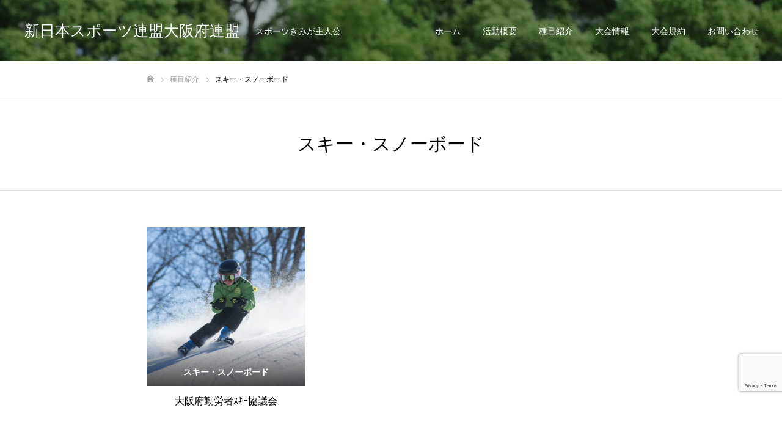

--- FILE ---
content_type: text/html; charset=UTF-8
request_url: https://njsf-osaka.com/name/%E3%82%B9%E3%82%AD%E3%83%BC%E3%83%BB%E3%82%B9%E3%83%8E%E3%83%9C/
body_size: 14346
content:
<!DOCTYPE html>
<html class="pc" lang="ja">
<head>
<meta charset="UTF-8">
<!--[if IE]><meta http-equiv="X-UA-Compatible" content="IE=edge"><![endif]-->
<meta name="viewport" content="width=device-width">
<meta name="format-detection" content="telephone=no">
<title>スキー・スノーボード | 名称 | 新日本スポーツ連盟大阪府連盟</title>
<meta name="description" content="スポーツきみが主人公">
<link rel="pingback" href="https://njsf-osaka.com/xmlrpc.php">
<meta name='robots' content='max-image-preview:large' />
<script type='application/javascript'>console.log('PixelYourSite Free version 9.4.7.1');</script>
<link rel="alternate" type="application/rss+xml" title="新日本スポーツ連盟大阪府連盟 &raquo; フィード" href="https://njsf-osaka.com/feed/" />
<link rel="alternate" type="application/rss+xml" title="新日本スポーツ連盟大阪府連盟 &raquo; コメントフィード" href="https://njsf-osaka.com/comments/feed/" />
<link rel="alternate" type="application/rss+xml" title="新日本スポーツ連盟大阪府連盟 &raquo; スキー・スノーボード 名称 のフィード" href="https://njsf-osaka.com/name/%e3%82%b9%e3%82%ad%e3%83%bc%e3%83%bb%e3%82%b9%e3%83%8e%e3%83%9c/feed/" />
<style id='wp-img-auto-sizes-contain-inline-css' type='text/css'>
img:is([sizes=auto i],[sizes^="auto," i]){contain-intrinsic-size:3000px 1500px}
/*# sourceURL=wp-img-auto-sizes-contain-inline-css */
</style>
<link rel='stylesheet' id='style-css' href='https://njsf-osaka.com/wp-content/themes/fake_tcd074/style.css?ver=1.8' type='text/css' media='all' />
<style id='wp-emoji-styles-inline-css' type='text/css'>

	img.wp-smiley, img.emoji {
		display: inline !important;
		border: none !important;
		box-shadow: none !important;
		height: 1em !important;
		width: 1em !important;
		margin: 0 0.07em !important;
		vertical-align: -0.1em !important;
		background: none !important;
		padding: 0 !important;
	}
/*# sourceURL=wp-emoji-styles-inline-css */
</style>
<style id='wp-block-library-inline-css' type='text/css'>
:root{--wp-block-synced-color:#7a00df;--wp-block-synced-color--rgb:122,0,223;--wp-bound-block-color:var(--wp-block-synced-color);--wp-editor-canvas-background:#ddd;--wp-admin-theme-color:#007cba;--wp-admin-theme-color--rgb:0,124,186;--wp-admin-theme-color-darker-10:#006ba1;--wp-admin-theme-color-darker-10--rgb:0,107,160.5;--wp-admin-theme-color-darker-20:#005a87;--wp-admin-theme-color-darker-20--rgb:0,90,135;--wp-admin-border-width-focus:2px}@media (min-resolution:192dpi){:root{--wp-admin-border-width-focus:1.5px}}.wp-element-button{cursor:pointer}:root .has-very-light-gray-background-color{background-color:#eee}:root .has-very-dark-gray-background-color{background-color:#313131}:root .has-very-light-gray-color{color:#eee}:root .has-very-dark-gray-color{color:#313131}:root .has-vivid-green-cyan-to-vivid-cyan-blue-gradient-background{background:linear-gradient(135deg,#00d084,#0693e3)}:root .has-purple-crush-gradient-background{background:linear-gradient(135deg,#34e2e4,#4721fb 50%,#ab1dfe)}:root .has-hazy-dawn-gradient-background{background:linear-gradient(135deg,#faaca8,#dad0ec)}:root .has-subdued-olive-gradient-background{background:linear-gradient(135deg,#fafae1,#67a671)}:root .has-atomic-cream-gradient-background{background:linear-gradient(135deg,#fdd79a,#004a59)}:root .has-nightshade-gradient-background{background:linear-gradient(135deg,#330968,#31cdcf)}:root .has-midnight-gradient-background{background:linear-gradient(135deg,#020381,#2874fc)}:root{--wp--preset--font-size--normal:16px;--wp--preset--font-size--huge:42px}.has-regular-font-size{font-size:1em}.has-larger-font-size{font-size:2.625em}.has-normal-font-size{font-size:var(--wp--preset--font-size--normal)}.has-huge-font-size{font-size:var(--wp--preset--font-size--huge)}.has-text-align-center{text-align:center}.has-text-align-left{text-align:left}.has-text-align-right{text-align:right}.has-fit-text{white-space:nowrap!important}#end-resizable-editor-section{display:none}.aligncenter{clear:both}.items-justified-left{justify-content:flex-start}.items-justified-center{justify-content:center}.items-justified-right{justify-content:flex-end}.items-justified-space-between{justify-content:space-between}.screen-reader-text{border:0;clip-path:inset(50%);height:1px;margin:-1px;overflow:hidden;padding:0;position:absolute;width:1px;word-wrap:normal!important}.screen-reader-text:focus{background-color:#ddd;clip-path:none;color:#444;display:block;font-size:1em;height:auto;left:5px;line-height:normal;padding:15px 23px 14px;text-decoration:none;top:5px;width:auto;z-index:100000}html :where(.has-border-color){border-style:solid}html :where([style*=border-top-color]){border-top-style:solid}html :where([style*=border-right-color]){border-right-style:solid}html :where([style*=border-bottom-color]){border-bottom-style:solid}html :where([style*=border-left-color]){border-left-style:solid}html :where([style*=border-width]){border-style:solid}html :where([style*=border-top-width]){border-top-style:solid}html :where([style*=border-right-width]){border-right-style:solid}html :where([style*=border-bottom-width]){border-bottom-style:solid}html :where([style*=border-left-width]){border-left-style:solid}html :where(img[class*=wp-image-]){height:auto;max-width:100%}:where(figure){margin:0 0 1em}html :where(.is-position-sticky){--wp-admin--admin-bar--position-offset:var(--wp-admin--admin-bar--height,0px)}@media screen and (max-width:600px){html :where(.is-position-sticky){--wp-admin--admin-bar--position-offset:0px}}

/*# sourceURL=wp-block-library-inline-css */
</style><style id='global-styles-inline-css' type='text/css'>
:root{--wp--preset--aspect-ratio--square: 1;--wp--preset--aspect-ratio--4-3: 4/3;--wp--preset--aspect-ratio--3-4: 3/4;--wp--preset--aspect-ratio--3-2: 3/2;--wp--preset--aspect-ratio--2-3: 2/3;--wp--preset--aspect-ratio--16-9: 16/9;--wp--preset--aspect-ratio--9-16: 9/16;--wp--preset--color--black: #000000;--wp--preset--color--cyan-bluish-gray: #abb8c3;--wp--preset--color--white: #ffffff;--wp--preset--color--pale-pink: #f78da7;--wp--preset--color--vivid-red: #cf2e2e;--wp--preset--color--luminous-vivid-orange: #ff6900;--wp--preset--color--luminous-vivid-amber: #fcb900;--wp--preset--color--light-green-cyan: #7bdcb5;--wp--preset--color--vivid-green-cyan: #00d084;--wp--preset--color--pale-cyan-blue: #8ed1fc;--wp--preset--color--vivid-cyan-blue: #0693e3;--wp--preset--color--vivid-purple: #9b51e0;--wp--preset--gradient--vivid-cyan-blue-to-vivid-purple: linear-gradient(135deg,rgb(6,147,227) 0%,rgb(155,81,224) 100%);--wp--preset--gradient--light-green-cyan-to-vivid-green-cyan: linear-gradient(135deg,rgb(122,220,180) 0%,rgb(0,208,130) 100%);--wp--preset--gradient--luminous-vivid-amber-to-luminous-vivid-orange: linear-gradient(135deg,rgb(252,185,0) 0%,rgb(255,105,0) 100%);--wp--preset--gradient--luminous-vivid-orange-to-vivid-red: linear-gradient(135deg,rgb(255,105,0) 0%,rgb(207,46,46) 100%);--wp--preset--gradient--very-light-gray-to-cyan-bluish-gray: linear-gradient(135deg,rgb(238,238,238) 0%,rgb(169,184,195) 100%);--wp--preset--gradient--cool-to-warm-spectrum: linear-gradient(135deg,rgb(74,234,220) 0%,rgb(151,120,209) 20%,rgb(207,42,186) 40%,rgb(238,44,130) 60%,rgb(251,105,98) 80%,rgb(254,248,76) 100%);--wp--preset--gradient--blush-light-purple: linear-gradient(135deg,rgb(255,206,236) 0%,rgb(152,150,240) 100%);--wp--preset--gradient--blush-bordeaux: linear-gradient(135deg,rgb(254,205,165) 0%,rgb(254,45,45) 50%,rgb(107,0,62) 100%);--wp--preset--gradient--luminous-dusk: linear-gradient(135deg,rgb(255,203,112) 0%,rgb(199,81,192) 50%,rgb(65,88,208) 100%);--wp--preset--gradient--pale-ocean: linear-gradient(135deg,rgb(255,245,203) 0%,rgb(182,227,212) 50%,rgb(51,167,181) 100%);--wp--preset--gradient--electric-grass: linear-gradient(135deg,rgb(202,248,128) 0%,rgb(113,206,126) 100%);--wp--preset--gradient--midnight: linear-gradient(135deg,rgb(2,3,129) 0%,rgb(40,116,252) 100%);--wp--preset--font-size--small: 13px;--wp--preset--font-size--medium: 20px;--wp--preset--font-size--large: 36px;--wp--preset--font-size--x-large: 42px;--wp--preset--spacing--20: 0.44rem;--wp--preset--spacing--30: 0.67rem;--wp--preset--spacing--40: 1rem;--wp--preset--spacing--50: 1.5rem;--wp--preset--spacing--60: 2.25rem;--wp--preset--spacing--70: 3.38rem;--wp--preset--spacing--80: 5.06rem;--wp--preset--shadow--natural: 6px 6px 9px rgba(0, 0, 0, 0.2);--wp--preset--shadow--deep: 12px 12px 50px rgba(0, 0, 0, 0.4);--wp--preset--shadow--sharp: 6px 6px 0px rgba(0, 0, 0, 0.2);--wp--preset--shadow--outlined: 6px 6px 0px -3px rgb(255, 255, 255), 6px 6px rgb(0, 0, 0);--wp--preset--shadow--crisp: 6px 6px 0px rgb(0, 0, 0);}:where(.is-layout-flex){gap: 0.5em;}:where(.is-layout-grid){gap: 0.5em;}body .is-layout-flex{display: flex;}.is-layout-flex{flex-wrap: wrap;align-items: center;}.is-layout-flex > :is(*, div){margin: 0;}body .is-layout-grid{display: grid;}.is-layout-grid > :is(*, div){margin: 0;}:where(.wp-block-columns.is-layout-flex){gap: 2em;}:where(.wp-block-columns.is-layout-grid){gap: 2em;}:where(.wp-block-post-template.is-layout-flex){gap: 1.25em;}:where(.wp-block-post-template.is-layout-grid){gap: 1.25em;}.has-black-color{color: var(--wp--preset--color--black) !important;}.has-cyan-bluish-gray-color{color: var(--wp--preset--color--cyan-bluish-gray) !important;}.has-white-color{color: var(--wp--preset--color--white) !important;}.has-pale-pink-color{color: var(--wp--preset--color--pale-pink) !important;}.has-vivid-red-color{color: var(--wp--preset--color--vivid-red) !important;}.has-luminous-vivid-orange-color{color: var(--wp--preset--color--luminous-vivid-orange) !important;}.has-luminous-vivid-amber-color{color: var(--wp--preset--color--luminous-vivid-amber) !important;}.has-light-green-cyan-color{color: var(--wp--preset--color--light-green-cyan) !important;}.has-vivid-green-cyan-color{color: var(--wp--preset--color--vivid-green-cyan) !important;}.has-pale-cyan-blue-color{color: var(--wp--preset--color--pale-cyan-blue) !important;}.has-vivid-cyan-blue-color{color: var(--wp--preset--color--vivid-cyan-blue) !important;}.has-vivid-purple-color{color: var(--wp--preset--color--vivid-purple) !important;}.has-black-background-color{background-color: var(--wp--preset--color--black) !important;}.has-cyan-bluish-gray-background-color{background-color: var(--wp--preset--color--cyan-bluish-gray) !important;}.has-white-background-color{background-color: var(--wp--preset--color--white) !important;}.has-pale-pink-background-color{background-color: var(--wp--preset--color--pale-pink) !important;}.has-vivid-red-background-color{background-color: var(--wp--preset--color--vivid-red) !important;}.has-luminous-vivid-orange-background-color{background-color: var(--wp--preset--color--luminous-vivid-orange) !important;}.has-luminous-vivid-amber-background-color{background-color: var(--wp--preset--color--luminous-vivid-amber) !important;}.has-light-green-cyan-background-color{background-color: var(--wp--preset--color--light-green-cyan) !important;}.has-vivid-green-cyan-background-color{background-color: var(--wp--preset--color--vivid-green-cyan) !important;}.has-pale-cyan-blue-background-color{background-color: var(--wp--preset--color--pale-cyan-blue) !important;}.has-vivid-cyan-blue-background-color{background-color: var(--wp--preset--color--vivid-cyan-blue) !important;}.has-vivid-purple-background-color{background-color: var(--wp--preset--color--vivid-purple) !important;}.has-black-border-color{border-color: var(--wp--preset--color--black) !important;}.has-cyan-bluish-gray-border-color{border-color: var(--wp--preset--color--cyan-bluish-gray) !important;}.has-white-border-color{border-color: var(--wp--preset--color--white) !important;}.has-pale-pink-border-color{border-color: var(--wp--preset--color--pale-pink) !important;}.has-vivid-red-border-color{border-color: var(--wp--preset--color--vivid-red) !important;}.has-luminous-vivid-orange-border-color{border-color: var(--wp--preset--color--luminous-vivid-orange) !important;}.has-luminous-vivid-amber-border-color{border-color: var(--wp--preset--color--luminous-vivid-amber) !important;}.has-light-green-cyan-border-color{border-color: var(--wp--preset--color--light-green-cyan) !important;}.has-vivid-green-cyan-border-color{border-color: var(--wp--preset--color--vivid-green-cyan) !important;}.has-pale-cyan-blue-border-color{border-color: var(--wp--preset--color--pale-cyan-blue) !important;}.has-vivid-cyan-blue-border-color{border-color: var(--wp--preset--color--vivid-cyan-blue) !important;}.has-vivid-purple-border-color{border-color: var(--wp--preset--color--vivid-purple) !important;}.has-vivid-cyan-blue-to-vivid-purple-gradient-background{background: var(--wp--preset--gradient--vivid-cyan-blue-to-vivid-purple) !important;}.has-light-green-cyan-to-vivid-green-cyan-gradient-background{background: var(--wp--preset--gradient--light-green-cyan-to-vivid-green-cyan) !important;}.has-luminous-vivid-amber-to-luminous-vivid-orange-gradient-background{background: var(--wp--preset--gradient--luminous-vivid-amber-to-luminous-vivid-orange) !important;}.has-luminous-vivid-orange-to-vivid-red-gradient-background{background: var(--wp--preset--gradient--luminous-vivid-orange-to-vivid-red) !important;}.has-very-light-gray-to-cyan-bluish-gray-gradient-background{background: var(--wp--preset--gradient--very-light-gray-to-cyan-bluish-gray) !important;}.has-cool-to-warm-spectrum-gradient-background{background: var(--wp--preset--gradient--cool-to-warm-spectrum) !important;}.has-blush-light-purple-gradient-background{background: var(--wp--preset--gradient--blush-light-purple) !important;}.has-blush-bordeaux-gradient-background{background: var(--wp--preset--gradient--blush-bordeaux) !important;}.has-luminous-dusk-gradient-background{background: var(--wp--preset--gradient--luminous-dusk) !important;}.has-pale-ocean-gradient-background{background: var(--wp--preset--gradient--pale-ocean) !important;}.has-electric-grass-gradient-background{background: var(--wp--preset--gradient--electric-grass) !important;}.has-midnight-gradient-background{background: var(--wp--preset--gradient--midnight) !important;}.has-small-font-size{font-size: var(--wp--preset--font-size--small) !important;}.has-medium-font-size{font-size: var(--wp--preset--font-size--medium) !important;}.has-large-font-size{font-size: var(--wp--preset--font-size--large) !important;}.has-x-large-font-size{font-size: var(--wp--preset--font-size--x-large) !important;}
/*# sourceURL=global-styles-inline-css */
</style>

<style id='classic-theme-styles-inline-css' type='text/css'>
/*! This file is auto-generated */
.wp-block-button__link{color:#fff;background-color:#32373c;border-radius:9999px;box-shadow:none;text-decoration:none;padding:calc(.667em + 2px) calc(1.333em + 2px);font-size:1.125em}.wp-block-file__button{background:#32373c;color:#fff;text-decoration:none}
/*# sourceURL=/wp-includes/css/classic-themes.min.css */
</style>
<link rel='stylesheet' id='contact-form-7-css' href='https://njsf-osaka.com/wp-content/plugins/contact-form-7/includes/css/styles.css?ver=5.8.2' type='text/css' media='all' />
<link rel='stylesheet' id='wpel-style-css' href='https://njsf-osaka.com/wp-content/plugins/wp-external-links/public/css/wpel.css?ver=2.59' type='text/css' media='all' />
<link rel='stylesheet' id='dflip-style-css' href='https://njsf-osaka.com/wp-content/plugins/3d-flipbook-dflip-lite/assets/css/dflip.min.css?ver=2.0.86' type='text/css' media='all' />
<link rel='stylesheet' id='mimetypes-link-icons-css' href='https://njsf-osaka.com/wp-content/plugins/mimetypes-link-icons/css/style.php?cssvars=bXRsaV9oZWlnaHQ9MjQmbXRsaV9pbWFnZV90eXBlPXBuZyZtdGxpX2xlZnRvcnJpZ2h0PXJpZ2h0JmFjdGl2ZV90eXBlcz1jc3Z8cGRmfHhsc3x4bHN4&#038;ver=3.0' type='text/css' media='all' />
<script type="text/javascript" src="https://njsf-osaka.com/wp-includes/js/jquery/jquery.min.js?ver=3.7.1" id="jquery-core-js"></script>
<script type="text/javascript" src="https://njsf-osaka.com/wp-includes/js/jquery/jquery-migrate.min.js?ver=3.4.1" id="jquery-migrate-js"></script>
<script type="text/javascript" src="https://njsf-osaka.com/wp-content/plugins/pixelyoursite/dist/scripts/jquery.bind-first-0.2.3.min.js?ver=6.9" id="jquery-bind-first-js"></script>
<script type="text/javascript" src="https://njsf-osaka.com/wp-content/plugins/pixelyoursite/dist/scripts/js.cookie-2.1.3.min.js?ver=2.1.3" id="js-cookie-pys-js"></script>
<script type="text/javascript" id="pys-js-extra">
/* <![CDATA[ */
var pysOptions = {"staticEvents":{"facebook":{"init_event":[{"delay":0,"type":"static","name":"PageView","pixelIds":["7246301005463940"],"eventID":"05b9d5b8-045a-4866-bd7d-a1f347863285","params":{"page_title":"\u30b9\u30ad\u30fc\u30fb\u30b9\u30ce\u30fc\u30dc\u30fc\u30c9","post_type":"area","post_id":27,"plugin":"PixelYourSite","user_role":"guest","event_url":"njsf-osaka.com/name/%E3%82%B9%E3%82%AD%E3%83%BC%E3%83%BB%E3%82%B9%E3%83%8E%E3%83%9C/"},"e_id":"init_event","ids":[],"hasTimeWindow":false,"timeWindow":0,"woo_order":"","edd_order":""}]}},"dynamicEvents":[],"triggerEvents":[],"triggerEventTypes":[],"facebook":{"pixelIds":["7246301005463940"],"advancedMatching":[],"advancedMatchingEnabled":true,"removeMetadata":false,"contentParams":{"post_type":"area","post_id":27,"content_name":"\u30b9\u30ad\u30fc\u30fb\u30b9\u30ce\u30fc\u30dc\u30fc\u30c9"},"commentEventEnabled":true,"wooVariableAsSimple":false,"downloadEnabled":true,"formEventEnabled":true,"serverApiEnabled":true,"wooCRSendFromServer":false,"send_external_id":null},"debug":"","siteUrl":"https://njsf-osaka.com","ajaxUrl":"https://njsf-osaka.com/wp-admin/admin-ajax.php","ajax_event":"7e666998a7","enable_remove_download_url_param":"1","cookie_duration":"7","last_visit_duration":"60","enable_success_send_form":"","ajaxForServerEvent":"1","send_external_id":"1","external_id_expire":"180","gdpr":{"ajax_enabled":false,"all_disabled_by_api":false,"facebook_disabled_by_api":false,"analytics_disabled_by_api":false,"google_ads_disabled_by_api":false,"pinterest_disabled_by_api":false,"bing_disabled_by_api":false,"externalID_disabled_by_api":false,"facebook_prior_consent_enabled":true,"analytics_prior_consent_enabled":true,"google_ads_prior_consent_enabled":null,"pinterest_prior_consent_enabled":true,"bing_prior_consent_enabled":true,"cookiebot_integration_enabled":false,"cookiebot_facebook_consent_category":"marketing","cookiebot_analytics_consent_category":"statistics","cookiebot_tiktok_consent_category":"marketing","cookiebot_google_ads_consent_category":null,"cookiebot_pinterest_consent_category":"marketing","cookiebot_bing_consent_category":"marketing","consent_magic_integration_enabled":false,"real_cookie_banner_integration_enabled":false,"cookie_notice_integration_enabled":false,"cookie_law_info_integration_enabled":false},"cookie":{"disabled_all_cookie":false,"disabled_advanced_form_data_cookie":false,"disabled_landing_page_cookie":false,"disabled_first_visit_cookie":false,"disabled_trafficsource_cookie":false,"disabled_utmTerms_cookie":false,"disabled_utmId_cookie":false},"woo":{"enabled":false},"edd":{"enabled":false}};
//# sourceURL=pys-js-extra
/* ]]> */
</script>
<script type="text/javascript" src="https://njsf-osaka.com/wp-content/plugins/pixelyoursite/dist/scripts/public.js?ver=9.4.7.1" id="pys-js"></script>
<link rel="https://api.w.org/" href="https://njsf-osaka.com/wp-json/" /><meta name="facebook-domain-verification" content="zv73vupf83ssl3jk9469zdpr73f9j9" />
<link rel="stylesheet" href="https://njsf-osaka.com/wp-content/themes/fake_tcd074/css/design-plus.css?ver=1.8">
<link rel="stylesheet" href="https://njsf-osaka.com/wp-content/themes/fake_tcd074/css/sns-botton.css?ver=1.8">
<link rel="stylesheet" media="screen and (max-width:1050px)" href="https://njsf-osaka.com/wp-content/themes/fake_tcd074/css/responsive.css?ver=1.8">
<link rel="stylesheet" media="screen and (max-width:1050px)" href="https://njsf-osaka.com/wp-content/themes/fake_tcd074/css/footer-bar.css?ver=1.8">

<script src="https://njsf-osaka.com/wp-content/themes/fake_tcd074/js/jquery.easing.1.4.js?ver=1.8"></script>
<script src="https://njsf-osaka.com/wp-content/themes/fake_tcd074/js/jscript.js?ver=1.8"></script>
<script src="https://njsf-osaka.com/wp-content/themes/fake_tcd074/js/comment.js?ver=1.8"></script>

<link rel="stylesheet" href="https://njsf-osaka.com/wp-content/themes/fake_tcd074/js/simplebar.css?ver=1.8">
<script src="https://njsf-osaka.com/wp-content/themes/fake_tcd074/js/simplebar.min.js?ver=1.8"></script>



<style type="text/css">

body, input, textarea { font-family: "Hiragino Sans", "ヒラギノ角ゴ ProN", "Hiragino Kaku Gothic ProN", "游ゴシック", YuGothic, "メイリオ", Meiryo, sans-serif; }

.rich_font, .p-vertical { font-family: "Hiragino Sans", "ヒラギノ角ゴ ProN", "Hiragino Kaku Gothic ProN", "游ゴシック", YuGothic, "メイリオ", Meiryo, sans-serif; font-weight:500; }

.rich_font_type1 { font-family: Arial, "Hiragino Kaku Gothic ProN", "ヒラギノ角ゴ ProN W3", "メイリオ", Meiryo, sans-serif; }
.rich_font_type2 { font-family: "Hiragino Sans", "ヒラギノ角ゴ ProN", "Hiragino Kaku Gothic ProN", "游ゴシック", YuGothic, "メイリオ", Meiryo, sans-serif; font-weight:500; }
.rich_font_type3 { font-family: "Times New Roman" , "游明朝" , "Yu Mincho" , "游明朝体" , "YuMincho" , "ヒラギノ明朝 Pro W3" , "Hiragino Mincho Pro" , "HiraMinProN-W3" , "HGS明朝E" , "ＭＳ Ｐ明朝" , "MS PMincho" , serif; font-weight:500; }


#header, #header a, #menu_button:before { color:#ffffff; }
#header a:hover, #menu_button:hover:before { color:rgba(255,255,255,0.5); }
#header.active, .header_fix #header, .header_fix_mobile #header {
  color:#000000;
  background:rgba(255,255,255,1);
}
#header.active a, .header_fix #header a, .header_fix_mobile #header a, .header_fix_mobile #menu_button:before { color:#000000; }
#header.active a:hover, .header_fix #header a:hover, .header_fix_mobile #header a:hover, .header_fix_mobile #menu_button:hover:before { color:#999999; }
@media screen and (max-width:1050px) {
  #header {
    color:#000000;
    background:rgba(255,255,255,1);
  }
  #header a, #menu_button:before { color:#000000; }
  #header a:hover, #menu_button:hover:before { color:#999999; }
}

#global_menu > ul > li > a { color:#ffffff; }
#global_menu > ul > li > a:hover { color:rgba(255,255,255,0.5); }
#global_menu > ul > li a.active, #global_menu > ul > li.active_button > a { color:#999999; }
#global_menu ul ul a { color:#FFFFFF !important; background:#000000; }
#global_menu ul ul a:hover { background:#333333; }

#drawer_menu { background:#222222; }
#mobile_menu a { color:#ffffff; background:#222222; border-bottom:1px solid #444444; }
#mobile_menu li li a { background:#333333; }
#mobile_menu a:hover, #drawer_menu .close_button:hover, #mobile_menu .child_menu_button:hover { color:#ffffff; background:#ff4b54; }

.megamenu_blog_list { background:#000000; }
.megamenu_blog_list_inner { border-color:rgba(255,255,255,0.3); }
.megamenu_blog_list .menu_area a, .megamenu_blog_list .menu_area a:hover, .megamenu_blog_list .menu_area li.active a, .megamenu_blog_list .post_list li .title { color:#ffffff !important; }
.megamenu_blog_list .menu_area a:hover, .megamenu_blog_list .menu_area li.active a, .megamenu_blog_list .post_list { background:#333333; }
.megamenu_blog_list .post_list li .overlay {
  background: -webkit-linear-gradient(top, transparent, rgba(0,0,0,0.5));
  background: linear-gradient(to bottom, transparent, rgba(0,0,0,0.5));
}
#footer_banner .item1 a { color:#000000 !important; }
#footer_banner .item1 .title { font-size:24px; }
#footer_banner .item1 .desc { font-size:14px; }
@media screen and (max-width:650px) {
  #footer_banner .item1 .title { font-size:20px; }
  #footer_banner .item1 .desc { font-size:12px; }
}
#footer_banner .item2 a { color:#ffffff !important; }
#footer_banner .item2 .title { font-size:24px; }
#footer_banner .item2 .desc { font-size:14px; }
@media screen and (max-width:650px) {
  #footer_banner .item2 .title { font-size:20px; }
  #footer_banner .item2 .desc { font-size:12px; }
}
#footer_banner .item3 a { color:#ffffff !important; }
#footer_banner .item3 .title { font-size:24px; }
#footer_banner .item3 .desc { font-size:14px; }
@media screen and (max-width:650px) {
  #footer_banner .item3 .title { font-size:20px; }
  #footer_banner .item3 .desc { font-size:12px; }
}
#footer_banner .item4 a { color:#ffffff !important; }
#footer_banner .item4 .title { font-size:24px; }
#footer_banner .item4 .desc { font-size:14px; }
@media screen and (max-width:650px) {
  #footer_banner .item4 .title { font-size:20px; }
  #footer_banner .item4 .desc { font-size:12px; }
}
.work_list .item .title { font-size:16px; }
.work_list .category {
  font-size:14px; color:#ffffff;
  background: -webkit-linear-gradient(top, transparent, rgba(0,0,0,0.7));
  background: linear-gradient(to bottom, transparent, rgba(0,0,0,0.7));
}
@media screen and (max-width:650px) {
  .work_list .item .title { font-size:14px; }
  .work_list .category { font-size:12px; }
}
body.single .post_content { font-size:16px; }
#page_header_catch .catch { font-size:50px; color:#FFFFFF; }
#page_header_catch .desc { font-size:16px; color:#FFFFFF; }
#tab_button_list li span { font-size:14px; }
#archive_catch h2 { font-size:30px; }
#blog_list .title { font-size:26px; }
#blog_list .excerpt { font-size:16px; }
#blog_list a .title_area { color:#ffffff !important; }
#blog_list a:hover .title_area { color:#cccccc !important; }
#blog_list .category a, #single_category a { color:#FFFFFF; background:#000000; }
#blog_list .category a:hover, #single_category a:hover { color:#FFFFFF; background:#333333; }
#blog_list .overlay {
  background: -webkit-linear-gradient(top, transparent, rgba(0,0,0,0.5));
  background: linear-gradient(to bottom, transparent, rgba(0,0,0,0.5));
}
#post_title_area .title { font-size:32px; }
@media screen and (max-width:650px) {
  body.single .post_content { font-size:14px; }
  #page_header_catch .catch { font-size:30px; }
  #page_header_catch .desc { font-size:14px; }
  #tab_button_list li span { font-size:12px; }
  #archive_catch h2 { font-size:20px; }
  #blog_list .title { font-size:20px; }
  #blog_list .excerpt { font-size:13px; }
  #post_title_area .title { font-size:20px; }
  #related_post .headline { font-size:16px; }
}
#archive_catch h2 { font-size:30px; }
#archive_desc p { font-size:16px; }
@media screen and (max-width:650px) {
  #archive_catch h2 { font-size:20px; }
  #archive_desc p { font-size:13px; }
}

.author_profile a.avatar img, .animate_image img, .animate_background .image {
  width:100%; height:auto;
  -webkit-transition: transform  0.75s ease;
  transition: transform  0.75s ease;
}
.author_profile a.avatar:hover img, .animate_image:hover img, .animate_background:hover .image {
  -webkit-transform: scale(1.2);
  transform: scale(1.2);
}




a { color:#000; }

#comment_headline, .tcd_category_list a:hover, .tcd_category_list .child_menu_button:hover, .side_headline, #faq_category li a:hover, #faq_category li.active a, #archive_service .bottom_area .sub_category li a:hover,
  #side_service_category_list a:hover, #side_service_category_list li.active > a, #side_faq_category_list a:hover, #side_faq_category_list li.active a, #side_staff_list a:hover, #side_staff_list li.active a, .cf_data_list li a:hover,
    #side_campaign_category_list a:hover, #side_campaign_category_list li.active a, #side_clinic_list a:hover, #side_clinic_list li.active a
{ color: #000000; }

#index_slider .search_button:hover input, #return_top a, #comment_tab li a:hover, #comment_tab li.active a, #comment_header #comment_closed p, #submit_comment:hover, #cancel_comment_reply a:hover, #p_readmore .button:hover,
  #wp-calendar td a:hover, #p_readmore .button, .page_navi span.current, .page_navi a:hover, #post_pagination p, #post_pagination a:hover, .c-pw__btn:hover
{ background-color: #000000; }

#guest_info input:focus, #comment_textarea textarea:focus, .c-pw__box-input:focus, .page_navi span.current, .page_navi a:hover, #post_pagination p, #post_pagination a:hover
{ border-color: #000000; }

#comment_tab li.active a:after, #comment_header #comment_closed p:after
{ border-color:#000000 transparent transparent transparent; }


#footer a:hover, .cardlink_title a:hover, #related_post .item a:hover, .comment a:hover, .comment_form_wrapper a:hover,
  #bread_crumb a:hover, #bread_crumb li.home a:hover:after, .author_profile a:hover, .author_profile .author_link li a:hover:before, #post_meta_bottom a:hover,
    #recent_news a.link:hover, #recent_news .link:hover:after, #recent_news li a:hover .title, #searchform .submit_button:hover:before, .styled_post_list1 a:hover .title_area, .styled_post_list1 a:hover .date, .p-dropdown__title:hover:after, .p-dropdown__list li a:hover
{ color: #333333; }
#post_pagination a:hover, #p_readmore .button:hover, #return_top a:hover
{ background-color: #333333; }
.post_content a { color: #2c0cfc; }
.post_content a:hover { color:#999999; }

@media screen and (max-width:650px) {
  #page_header img{ width: 100vw; }
  #page_header { background-size: 100%; }
  #page_header { height: 740px; }
}

@media screen and (max-width:400px) {
  #page_header { background-size: 100%; }
  #page_header { height: 680px; }
}
</style>

<script data-cfasync="false"> var dFlipLocation = "https://njsf-osaka.com/wp-content/plugins/3d-flipbook-dflip-lite/assets/"; var dFlipWPGlobal = {"text":{"toggleSound":"Turn on\/off Sound","toggleThumbnails":"Toggle Thumbnails","toggleOutline":"Toggle Outline\/Bookmark","previousPage":"Previous Page","nextPage":"Next Page","toggleFullscreen":"Toggle Fullscreen","zoomIn":"Zoom In","zoomOut":"Zoom Out","toggleHelp":"Toggle Help","singlePageMode":"Single Page Mode","doublePageMode":"Double Page Mode","downloadPDFFile":"Download PDF File","gotoFirstPage":"Goto First Page","gotoLastPage":"Goto Last Page","share":"Share","mailSubject":"I wanted you to see this FlipBook","mailBody":"Check out this site {{url}}","loading":"DearFlip: Loading "},"moreControls":"download,pageMode,startPage,endPage,sound","hideControls":"","scrollWheel":"false","backgroundColor":"#777","backgroundImage":"","height":"auto","paddingLeft":"20","paddingRight":"20","controlsPosition":"bottom","duration":800,"soundEnable":"true","enableDownload":"true","enableAnnotation":false,"enableAnalytics":"false","webgl":"true","hard":"none","maxTextureSize":"1600","rangeChunkSize":"524288","zoomRatio":1.5,"stiffness":3,"pageMode":"0","singlePageMode":"0","pageSize":"0","autoPlay":"false","autoPlayDuration":5000,"autoPlayStart":"false","linkTarget":"2","sharePrefix":"dearflip-"};</script><link rel="alternate" type="application/rss+xml" title="RSS" href="https://njsf-osaka.com/rsslatest.xml" />		<style type="text/css" id="wp-custom-css">
			.grecaptcha-badge { bottom:80px!important; }		</style>
		</head>
<body id="body" class="archive tax-area term-27 wp-theme-fake_tcd074 hide_desc_mobile">


<div id="container">

 <header id="header" class="animate_pc">

  <div id="header_logo">
   
<h2 class="logo">
 <a href="https://njsf-osaka.com/" title="新日本スポーツ連盟大阪府連盟" data-wpel-link="internal" rel="noopener noreferrer">
    <span class="pc_logo_text" style="font-size:25px;">新日本スポーツ連盟大阪府連盟</span>
      <span class="mobile_logo_text" style="font-size:18px;">新日本スポーツ連盟大阪府連盟</span>
   </a>
</h2>

             <h3 class="desc">スポーツきみが主人公</h3>
          </div>

    <a href="#" id="menu_button"><span>メニュー</span></a>
  
    <nav id="global_menu">
   <ul id="menu-%e3%83%88%e3%83%83%e3%83%97%e3%83%9a%e3%83%bc%e3%82%b8" class="menu"><li id="menu-item-152" class="menu-item menu-item-type-custom menu-item-object-custom menu-item-home menu-item-152"><a href="https://njsf-osaka.com/" data-wpel-link="internal" rel="noopener noreferrer">ホーム</a></li>
<li id="menu-item-402" class="menu-item menu-item-type-post_type menu-item-object-page menu-item-402"><a href="https://njsf-osaka.com/activity-outline/" data-wpel-link="internal" rel="noopener noreferrer">活動概要</a></li>
<li id="menu-item-291" class="menu-item menu-item-type-custom menu-item-object-custom menu-item-has-children menu-item-291"><a href="https://njsf-osaka.com/event/" data-wpel-link="internal" rel="noopener noreferrer">種目紹介</a>
<ul class="sub-menu">
	<li id="menu-item-267" class="menu-item menu-item-type-custom menu-item-object-custom menu-item-267"><a href="https://njsf-osaka.com/event/athletics/" data-wpel-link="internal" rel="noopener noreferrer">陸上・マラソン大会</a></li>
	<li id="menu-item-269" class="menu-item menu-item-type-custom menu-item-object-custom menu-item-269"><a href="https://njsf-osaka.com/event/soccer/" data-wpel-link="internal" rel="noopener noreferrer">大阪府サッカー協議会</a></li>
	<li id="menu-item-270" class="menu-item menu-item-type-custom menu-item-object-custom menu-item-270"><a href="https://njsf-osaka.com/event/tennis/" data-wpel-link="internal" rel="noopener noreferrer">大阪テニス協会</a></li>
	<li id="menu-item-271" class="menu-item menu-item-type-custom menu-item-object-custom menu-item-271"><a href="https://njsf-osaka.com/event/baseball/" data-wpel-link="internal" rel="noopener noreferrer">大阪府野球協議会</a></li>
	<li id="menu-item-272" class="menu-item menu-item-type-custom menu-item-object-custom menu-item-272"><a href="https://njsf-osaka.com/event/tabletennis/" data-wpel-link="internal" rel="noopener noreferrer">大阪府卓球協議会</a></li>
	<li id="menu-item-273" class="menu-item menu-item-type-custom menu-item-object-custom menu-item-273"><a href="https://njsf-osaka.com/event/volleyball/" data-wpel-link="internal" rel="noopener noreferrer">大阪バレーボール協会</a></li>
	<li id="menu-item-274" class="menu-item menu-item-type-custom menu-item-object-custom menu-item-274"><a href="https://njsf-osaka.com/event/badminton/" data-wpel-link="internal" rel="noopener noreferrer">バドミントン協会</a></li>
	<li id="menu-item-275" class="menu-item menu-item-type-custom menu-item-object-custom menu-item-275"><a href="https://njsf-osaka.com/event/running/" data-wpel-link="internal" rel="noopener noreferrer">大阪ランニングセンター</a></li>
	<li id="menu-item-276" class="menu-item menu-item-type-custom menu-item-object-custom menu-item-276"><a href="https://njsf-osaka.com/event/skiing/" data-wpel-link="internal" rel="noopener noreferrer">大阪府勤労者スキー協議会</a></li>
	<li id="menu-item-277" class="menu-item menu-item-type-custom menu-item-object-custom menu-item-277"><a href="https://njsf-osaka.com/event/walking/" data-wpel-link="internal" rel="noopener noreferrer">大阪ウォーキングクラブ</a></li>
	<li id="menu-item-278" class="menu-item menu-item-type-custom menu-item-object-custom menu-item-278"><a href="https://njsf-osaka.com/event/swimming/" data-wpel-link="internal" rel="noopener noreferrer">大阪府水泳協議会</a></li>
	<li id="menu-item-279" class="menu-item menu-item-type-custom menu-item-object-custom menu-item-279"><a href="https://njsf-osaka.com/event/yacht/" data-wpel-link="internal" rel="noopener noreferrer">ドミンゴセーリングクラブ</a></li>
</ul>
</li>
<li id="menu-item-811" class="menu-item menu-item-type-post_type menu-item-object-page menu-item-811"><a href="https://njsf-osaka.com/race-information/" data-wpel-link="internal" rel="noopener noreferrer">大会情報</a></li>
<li id="menu-item-718" class="menu-item menu-item-type-post_type menu-item-object-page menu-item-718"><a href="https://njsf-osaka.com/race-terms/" data-wpel-link="internal" rel="noopener noreferrer">大会規約</a></li>
<li id="menu-item-133" class="menu-item menu-item-type-post_type menu-item-object-page menu-item-133"><a href="https://njsf-osaka.com/inquiry/" data-wpel-link="internal" rel="noopener noreferrer">お問い合わせ</a></li>
</ul>  </nav>
  
  <div class="megamenu_blog_list" id="js-megamenu784">
 <div class="megamenu_blog_list_inner clearfix">
  <ul class="menu_area">
   <br />
<b>Warning</b>:  Invalid argument supplied for foreach() in <b>/home/c6388073/public_html/njsf-osaka.com/wp-content/themes/fake_tcd074/functions/menu.php</b> on line <b>31</b><br />
  </ul>
  <div class="post_list_area">
   <br />
<b>Warning</b>:  Invalid argument supplied for foreach() in <b>/home/c6388073/public_html/njsf-osaka.com/wp-content/themes/fake_tcd074/functions/menu.php</b> on line <b>42</b><br />
  </div><!-- END post_list_area -->
 </div>
</div>

 </header>

 

<div id="page_header" class="small" style="background:url(https://njsf-osaka.com/wp-content/uploads/2021/02/8a95feed34800040c255e8675e54c26f.jpg) no-repeat center top; background-size:cover;">
 <div class="overlay" style="background:rgba(0,0,0,0.3);"></div></div>

<div id="bread_crumb">

<ul class="clearfix" itemscope itemtype="http://schema.org/BreadcrumbList">
 <li itemprop="itemListElement" itemscope itemtype="http://schema.org/ListItem" class="home"><a itemprop="item" href="https://njsf-osaka.com/" data-wpel-link="internal" rel="noopener noreferrer"><span itemprop="name">ホーム</span></a><meta itemprop="position" content="1"></li>
 <li itemprop="itemListElement" itemscope itemtype="http://schema.org/ListItem"><a itemprop="item" href="https://njsf-osaka.com/event/" data-wpel-link="internal" rel="noopener noreferrer"><span itemprop="name">種目紹介</span></a><meta itemprop="position" content="2"></li>
 <li class="last" itemprop="itemListElement" itemscope itemtype="http://schema.org/ListItem"><span itemprop="name">スキー・スノーボード</span><meta itemprop="position" content="3"></li>
</ul>

</div>

<div id="archive_catch">
 <h2 class="rich_font"><span>スキー・スノーボード</span></h2>
</div>

<div id="category_work">

 
  <div class="work_list clearfix">
    <article class="item"">
   <a class="link animate_background" style="background:none;" href="https://njsf-osaka.com/event/skiing/" data-wpel-link="internal" rel="noopener noreferrer">
    <div class="image_wrap">
     <div class="image_wrap_inner">
            <div class="category">
       <span>スキー・スノーボード</span>      </div>
            <div class="image" style="background:url(https://njsf-osaka.com/wp-content/uploads/2021/02/a68c6cec7f2a3db760e38f48176fa097-520x520.jpg) no-repeat center center; background-size:cover;"></div>
     </div>
    </div>
    <h3 class="title"><span>大阪府勤労者ｽｷｰ協議会</span></h3>
   </a>
  </article>
   </div><!-- END .work_list -->
 
</div><!-- END #category_work -->


 <footer id="footer">

  <div id="footer_inner">

      <div id="footer_banner" class="clearfix">
        <div class="item item1">
          <a class="link animate_background wpel-icon-right" href="https://page.line.me/119dklme?openQrModal=true" data-wpel-link="external" target="_blank" rel="nofollow external noopener">
           <div class="caption">
                    </div>
            <div class="image" style="background:url(https://njsf-osaka.com/wp-content/uploads/2022/03/a169574cf68ed1394e54e4df0839271a.png) no-repeat center center; background-size:cover;"></div>
     <span class="wpel-icon wpel-image wpel-icon-6"></span></a>
    </div>
        <div class="item item2">
          <a class="link animate_background wpel-icon-right" href="https://www.youtube.com/@user-njsf-osaka" data-wpel-link="external" target="_blank" rel="nofollow external noopener">
           <div class="caption">
                    </div>
            <div class="image" style="background:url(https://njsf-osaka.com/wp-content/uploads/2022/03/c0ee56580c984bd6de4576bb59128fd0.png) no-repeat center center; background-size:cover;"></div>
     <span class="wpel-icon wpel-image wpel-icon-6"></span></a>
    </div>
        <div class="item item3">
          <a class="link animate_background wpel-icon-right" href="https://www.facebook.com/osaka.sports.net" data-wpel-link="external" target="_blank" rel="nofollow external noopener">
           <div class="caption">
                    </div>
            <div class="image" style="background:url(https://njsf-osaka.com/wp-content/uploads/2022/03/6163b5b87c1eb3acb8f0ff86d68773d2.png) no-repeat center center; background-size:cover;"></div>
     <span class="wpel-icon wpel-image wpel-icon-6"></span></a>
    </div>
        <div class="item item4">
          <a class="link animate_background wpel-icon-right" href="https://www.instagram.com/njsfosaka/" data-wpel-link="external" target="_blank" rel="nofollow external noopener">
           <div class="caption">
                    </div>
            <div class="image" style="background:url(https://njsf-osaka.com/wp-content/uploads/2022/03/94b364981c1d30fe3ce03f5c315c632a.png) no-repeat center center; background-size:cover;"></div>
     <span class="wpel-icon wpel-image wpel-icon-6"></span></a>
    </div>
       </div><!-- END #footer_banner -->
   
      <div id="footer_logo">
    
<h3 class="logo">
 <a href="https://njsf-osaka.com/" title="新日本スポーツ連盟大阪府連盟" data-wpel-link="internal" rel="noopener noreferrer">
    <span class="pc_logo_text" style="font-size:31px;">新日本スポーツ連盟大阪府連盟</span>
      <span class="mobile_logo_text" style="font-size:18px;">新日本スポーツ連盟大阪府連盟</span>
   </a>
</h3>

   </div>
   
      <div id="footer_information">
    <p>〒537-0024 大阪市東成区東小橋1-7-15，栄ﾋﾞﾙ2F<br />
TEL 06-6753-7121 　FAX 06-6753-7128</p>
   </div>
   
         <ul id="footer_social_link" class="clearfix">
    <li class="facebook"><a href="https://www.facebook.com/osaka.sports.net" rel="nofollow external noopener" target="_blank" title="Facebook" data-wpel-link="external" class="wpel-icon-right"><span>Facebook</span><span class="wpel-icon wpel-image wpel-icon-6"></span></a></li>    <li class="twitter"><a href="https://twitter.com/njsfosaka" rel="nofollow external noopener" target="_blank" title="Twitter" data-wpel-link="external" class="wpel-icon-right"><span>Twitter</span><span class="wpel-icon wpel-image wpel-icon-6"></span></a></li>    <li class="insta"><a href="https://www.instagram.com/njsfosaka/" rel="nofollow external noopener" target="_blank" title="Instagram" data-wpel-link="external" class="wpel-icon-right"><span>Instagram</span><span class="wpel-icon wpel-image wpel-icon-6"></span></a></li>        <li class="youtube"><a href="https://www.youtube.com/playlist?list=PL2USlIHbMkCFls89pzYbGB12Lxnu0mCR2" rel="nofollow external noopener" target="_blank" title="Youtube" data-wpel-link="external" class="wpel-icon-right"><span>Youtube</span><span class="wpel-icon wpel-image wpel-icon-6"></span></a></li>    <li class="contact"><a href="https://njsf-osaka.com/inquiry" rel="nofollow noopener noreferrer" target="_blank" title="Contact" data-wpel-link="internal"><span>Contact</span></a></li>    <li class="rss"><a href="https://njsf-osaka.com/feed/" rel="nofollow noopener noreferrer" target="_blank" title="RSS" data-wpel-link="internal"><span>RSS</span></a></li>   </ul>
   
  </div><!-- END #footer_inner -->

      <div id="footer_menu" class="footer_menu">
   <ul id="menu-%e3%83%88%e3%83%83%e3%83%97%e3%83%9a%e3%83%bc%e3%82%b8-1" class="menu"><li class="menu-item menu-item-type-custom menu-item-object-custom menu-item-home menu-item-152"><a href="https://njsf-osaka.com/" data-wpel-link="internal" rel="noopener noreferrer">ホーム</a></li>
<li class="menu-item menu-item-type-post_type menu-item-object-page menu-item-402"><a href="https://njsf-osaka.com/activity-outline/" data-wpel-link="internal" rel="noopener noreferrer">活動概要</a></li>
<li class="menu-item menu-item-type-custom menu-item-object-custom menu-item-291"><a href="https://njsf-osaka.com/event/" data-wpel-link="internal" rel="noopener noreferrer">種目紹介</a></li>
<li class="menu-item menu-item-type-post_type menu-item-object-page menu-item-811"><a href="https://njsf-osaka.com/race-information/" data-wpel-link="internal" rel="noopener noreferrer">大会情報</a></li>
<li class="menu-item menu-item-type-post_type menu-item-object-page menu-item-718"><a href="https://njsf-osaka.com/race-terms/" data-wpel-link="internal" rel="noopener noreferrer">大会規約</a></li>
<li class="menu-item menu-item-type-post_type menu-item-object-page menu-item-133"><a href="https://njsf-osaka.com/inquiry/" data-wpel-link="internal" rel="noopener noreferrer">お問い合わせ</a></li>
</ul>  </div>
  
  <div id="return_top">
   <a href="#body"><span>PAGE TOP</span></a>
  </div>

  <p id="copyright" style="background:#000000; color:#FFFFFF;">Copyright © 2020</p>

 </footer><!-- END #footer_bottom -->

 
</div><!-- #container -->

<div id="drawer_menu">
  <nav>
  <ul id="mobile_menu" class="menu"><li class="menu-item menu-item-type-custom menu-item-object-custom menu-item-home menu-item-152"><a href="https://njsf-osaka.com/" data-wpel-link="internal" rel="noopener noreferrer">ホーム</a></li>
<li class="menu-item menu-item-type-post_type menu-item-object-page menu-item-402"><a href="https://njsf-osaka.com/activity-outline/" data-wpel-link="internal" rel="noopener noreferrer">活動概要</a></li>
<li class="menu-item menu-item-type-custom menu-item-object-custom menu-item-has-children menu-item-291"><a href="https://njsf-osaka.com/event/" data-wpel-link="internal" rel="noopener noreferrer">種目紹介</a>
<ul class="sub-menu">
	<li class="menu-item menu-item-type-custom menu-item-object-custom menu-item-267"><a href="https://njsf-osaka.com/event/athletics/" data-wpel-link="internal" rel="noopener noreferrer">陸上・マラソン大会</a></li>
	<li class="menu-item menu-item-type-custom menu-item-object-custom menu-item-269"><a href="https://njsf-osaka.com/event/soccer/" data-wpel-link="internal" rel="noopener noreferrer">大阪府サッカー協議会</a></li>
	<li class="menu-item menu-item-type-custom menu-item-object-custom menu-item-270"><a href="https://njsf-osaka.com/event/tennis/" data-wpel-link="internal" rel="noopener noreferrer">大阪テニス協会</a></li>
	<li class="menu-item menu-item-type-custom menu-item-object-custom menu-item-271"><a href="https://njsf-osaka.com/event/baseball/" data-wpel-link="internal" rel="noopener noreferrer">大阪府野球協議会</a></li>
	<li class="menu-item menu-item-type-custom menu-item-object-custom menu-item-272"><a href="https://njsf-osaka.com/event/tabletennis/" data-wpel-link="internal" rel="noopener noreferrer">大阪府卓球協議会</a></li>
	<li class="menu-item menu-item-type-custom menu-item-object-custom menu-item-273"><a href="https://njsf-osaka.com/event/volleyball/" data-wpel-link="internal" rel="noopener noreferrer">大阪バレーボール協会</a></li>
	<li class="menu-item menu-item-type-custom menu-item-object-custom menu-item-274"><a href="https://njsf-osaka.com/event/badminton/" data-wpel-link="internal" rel="noopener noreferrer">バドミントン協会</a></li>
	<li class="menu-item menu-item-type-custom menu-item-object-custom menu-item-275"><a href="https://njsf-osaka.com/event/running/" data-wpel-link="internal" rel="noopener noreferrer">大阪ランニングセンター</a></li>
	<li class="menu-item menu-item-type-custom menu-item-object-custom menu-item-276"><a href="https://njsf-osaka.com/event/skiing/" data-wpel-link="internal" rel="noopener noreferrer">大阪府勤労者スキー協議会</a></li>
	<li class="menu-item menu-item-type-custom menu-item-object-custom menu-item-277"><a href="https://njsf-osaka.com/event/walking/" data-wpel-link="internal" rel="noopener noreferrer">大阪ウォーキングクラブ</a></li>
	<li class="menu-item menu-item-type-custom menu-item-object-custom menu-item-278"><a href="https://njsf-osaka.com/event/swimming/" data-wpel-link="internal" rel="noopener noreferrer">大阪府水泳協議会</a></li>
	<li class="menu-item menu-item-type-custom menu-item-object-custom menu-item-279"><a href="https://njsf-osaka.com/event/yacht/" data-wpel-link="internal" rel="noopener noreferrer">ドミンゴセーリングクラブ</a></li>
</ul>
</li>
<li class="menu-item menu-item-type-post_type menu-item-object-page menu-item-811"><a href="https://njsf-osaka.com/race-information/" data-wpel-link="internal" rel="noopener noreferrer">大会情報</a></li>
<li class="menu-item menu-item-type-post_type menu-item-object-page menu-item-718"><a href="https://njsf-osaka.com/race-terms/" data-wpel-link="internal" rel="noopener noreferrer">大会規約</a></li>
<li class="menu-item menu-item-type-post_type menu-item-object-page menu-item-133"><a href="https://njsf-osaka.com/inquiry/" data-wpel-link="internal" rel="noopener noreferrer">お問い合わせ</a></li>
</ul> </nav>
  <div id="mobile_banner">
   </div><!-- END #header_mobile_banner -->
</div>

<script>
jQuery(document).ready(function($){

    $('#tab_button_list').addClass('animate');

  var mqls = [
    window.matchMedia("(min-width: 1051px)"),
    window.matchMedia("(max-width: 651px)")
  ]
  function mediaqueryresponse(mql){
    if (mqls[0].matches){ // over 1051px
      if( $(body).hasClass('header_fix') ) {
        $('.animate_pc').each(function(){
          $(this).addClass('no_animate');
        });
      } else {
        $('.animate_pc').each(function(i){
          $(this).delay(i * 900).queue(function(next) {
            $(this).addClass('animate');
            next();
          });
        });
      }
          }
    if (mqls[1].matches){ // under 651px
      $('.animate_mobile').each(function(i){
        $(this).delay(i * 900).queue(function(next) {
          $(this).addClass('animate2');
          next();
        });
      });
          }
    if (!mqls[0].matches && !mqls[1].matches){ // between 652 ~ 1050
      $('.animate_pc').not('#header').each(function(i){
        $(this).delay(i * 900).queue(function(next) {
          $(this).addClass('animate');
          next();
        });
      });
          }
  }
  for (var i=0; i<mqls.length; i++){
    mediaqueryresponse(mqls[i])
    mqls[i].addListener(mediaqueryresponse)
  }


  
  
});
</script>


<script type="speculationrules">
{"prefetch":[{"source":"document","where":{"and":[{"href_matches":"/*"},{"not":{"href_matches":["/wp-*.php","/wp-admin/*","/wp-content/uploads/*","/wp-content/*","/wp-content/plugins/*","/wp-content/themes/fake_tcd074/*","/*\\?(.+)"]}},{"not":{"selector_matches":"a[rel~=\"nofollow\"]"}},{"not":{"selector_matches":".no-prefetch, .no-prefetch a"}}]},"eagerness":"conservative"}]}
</script>
<noscript><img height="1" width="1" style="display: none;" src="https://www.facebook.com/tr?id=7246301005463940&ev=PageView&noscript=1&cd%5Bpage_title%5D=%E3%82%B9%E3%82%AD%E3%83%BC%E3%83%BB%E3%82%B9%E3%83%8E%E3%83%BC%E3%83%9C%E3%83%BC%E3%83%89&cd%5Bpost_type%5D=area&cd%5Bpost_id%5D=27&cd%5Bplugin%5D=PixelYourSite&cd%5Buser_role%5D=guest&cd%5Bevent_url%5D=njsf-osaka.com%2Fname%2F%25E3%2582%25B9%25E3%2582%25AD%25E3%2583%25BC%25E3%2583%25BB%25E3%2582%25B9%25E3%2583%258E%25E3%2583%259C%2F" alt=""></noscript>
<script type="text/javascript" src="https://njsf-osaka.com/wp-content/plugins/contact-form-7/includes/swv/js/index.js?ver=5.8.2" id="swv-js"></script>
<script type="text/javascript" id="contact-form-7-js-extra">
/* <![CDATA[ */
var wpcf7 = {"api":{"root":"https://njsf-osaka.com/wp-json/","namespace":"contact-form-7/v1"}};
//# sourceURL=contact-form-7-js-extra
/* ]]> */
</script>
<script type="text/javascript" src="https://njsf-osaka.com/wp-content/plugins/contact-form-7/includes/js/index.js?ver=5.8.2" id="contact-form-7-js"></script>
<script type="text/javascript" src="https://njsf-osaka.com/wp-content/plugins/3d-flipbook-dflip-lite/assets/js/dflip.min.js?ver=2.0.86" id="dflip-script-js"></script>
<script type="text/javascript" id="mimetypes-link-icons-js-extra">
/* <![CDATA[ */
var i18n_mtli = {"hidethings":"1","enable_async":"","enable_async_debug":"","avoid_selector":".wp-caption"};
//# sourceURL=mimetypes-link-icons-js-extra
/* ]]> */
</script>
<script type="text/javascript" src="https://njsf-osaka.com/wp-content/plugins/mimetypes-link-icons/js/mtli-str-replace.min.js?ver=3.1.0" id="mimetypes-link-icons-js"></script>
<script type="text/javascript" src="https://www.google.com/recaptcha/api.js?render=6Le22FgcAAAAAHK6pwEbQDRAAtgrd2fPBQji8ekU&amp;ver=3.0" id="google-recaptcha-js"></script>
<script type="text/javascript" src="https://njsf-osaka.com/wp-includes/js/dist/vendor/wp-polyfill.min.js?ver=3.15.0" id="wp-polyfill-js"></script>
<script type="text/javascript" id="wpcf7-recaptcha-js-extra">
/* <![CDATA[ */
var wpcf7_recaptcha = {"sitekey":"6Le22FgcAAAAAHK6pwEbQDRAAtgrd2fPBQji8ekU","actions":{"homepage":"homepage","contactform":"contactform"}};
//# sourceURL=wpcf7-recaptcha-js-extra
/* ]]> */
</script>
<script type="text/javascript" src="https://njsf-osaka.com/wp-content/plugins/contact-form-7/modules/recaptcha/index.js?ver=5.8.2" id="wpcf7-recaptcha-js"></script>
<script id="wp-emoji-settings" type="application/json">
{"baseUrl":"https://s.w.org/images/core/emoji/17.0.2/72x72/","ext":".png","svgUrl":"https://s.w.org/images/core/emoji/17.0.2/svg/","svgExt":".svg","source":{"concatemoji":"https://njsf-osaka.com/wp-includes/js/wp-emoji-release.min.js?ver=6.9"}}
</script>
<script type="module">
/* <![CDATA[ */
/*! This file is auto-generated */
const a=JSON.parse(document.getElementById("wp-emoji-settings").textContent),o=(window._wpemojiSettings=a,"wpEmojiSettingsSupports"),s=["flag","emoji"];function i(e){try{var t={supportTests:e,timestamp:(new Date).valueOf()};sessionStorage.setItem(o,JSON.stringify(t))}catch(e){}}function c(e,t,n){e.clearRect(0,0,e.canvas.width,e.canvas.height),e.fillText(t,0,0);t=new Uint32Array(e.getImageData(0,0,e.canvas.width,e.canvas.height).data);e.clearRect(0,0,e.canvas.width,e.canvas.height),e.fillText(n,0,0);const a=new Uint32Array(e.getImageData(0,0,e.canvas.width,e.canvas.height).data);return t.every((e,t)=>e===a[t])}function p(e,t){e.clearRect(0,0,e.canvas.width,e.canvas.height),e.fillText(t,0,0);var n=e.getImageData(16,16,1,1);for(let e=0;e<n.data.length;e++)if(0!==n.data[e])return!1;return!0}function u(e,t,n,a){switch(t){case"flag":return n(e,"\ud83c\udff3\ufe0f\u200d\u26a7\ufe0f","\ud83c\udff3\ufe0f\u200b\u26a7\ufe0f")?!1:!n(e,"\ud83c\udde8\ud83c\uddf6","\ud83c\udde8\u200b\ud83c\uddf6")&&!n(e,"\ud83c\udff4\udb40\udc67\udb40\udc62\udb40\udc65\udb40\udc6e\udb40\udc67\udb40\udc7f","\ud83c\udff4\u200b\udb40\udc67\u200b\udb40\udc62\u200b\udb40\udc65\u200b\udb40\udc6e\u200b\udb40\udc67\u200b\udb40\udc7f");case"emoji":return!a(e,"\ud83e\u1fac8")}return!1}function f(e,t,n,a){let r;const o=(r="undefined"!=typeof WorkerGlobalScope&&self instanceof WorkerGlobalScope?new OffscreenCanvas(300,150):document.createElement("canvas")).getContext("2d",{willReadFrequently:!0}),s=(o.textBaseline="top",o.font="600 32px Arial",{});return e.forEach(e=>{s[e]=t(o,e,n,a)}),s}function r(e){var t=document.createElement("script");t.src=e,t.defer=!0,document.head.appendChild(t)}a.supports={everything:!0,everythingExceptFlag:!0},new Promise(t=>{let n=function(){try{var e=JSON.parse(sessionStorage.getItem(o));if("object"==typeof e&&"number"==typeof e.timestamp&&(new Date).valueOf()<e.timestamp+604800&&"object"==typeof e.supportTests)return e.supportTests}catch(e){}return null}();if(!n){if("undefined"!=typeof Worker&&"undefined"!=typeof OffscreenCanvas&&"undefined"!=typeof URL&&URL.createObjectURL&&"undefined"!=typeof Blob)try{var e="postMessage("+f.toString()+"("+[JSON.stringify(s),u.toString(),c.toString(),p.toString()].join(",")+"));",a=new Blob([e],{type:"text/javascript"});const r=new Worker(URL.createObjectURL(a),{name:"wpTestEmojiSupports"});return void(r.onmessage=e=>{i(n=e.data),r.terminate(),t(n)})}catch(e){}i(n=f(s,u,c,p))}t(n)}).then(e=>{for(const n in e)a.supports[n]=e[n],a.supports.everything=a.supports.everything&&a.supports[n],"flag"!==n&&(a.supports.everythingExceptFlag=a.supports.everythingExceptFlag&&a.supports[n]);var t;a.supports.everythingExceptFlag=a.supports.everythingExceptFlag&&!a.supports.flag,a.supports.everything||((t=a.source||{}).concatemoji?r(t.concatemoji):t.wpemoji&&t.twemoji&&(r(t.twemoji),r(t.wpemoji)))});
//# sourceURL=https://njsf-osaka.com/wp-includes/js/wp-emoji-loader.min.js
/* ]]> */
</script>
<script src="https://njsf-osaka.com/wp-content/themes/fake_tcd074/js/parallax.js?ver=1.8"></script>
</body>
</html>

--- FILE ---
content_type: text/html; charset=utf-8
request_url: https://www.google.com/recaptcha/api2/anchor?ar=1&k=6Le22FgcAAAAAHK6pwEbQDRAAtgrd2fPBQji8ekU&co=aHR0cHM6Ly9uanNmLW9zYWthLmNvbTo0NDM.&hl=en&v=PoyoqOPhxBO7pBk68S4YbpHZ&size=invisible&anchor-ms=20000&execute-ms=30000&cb=tfq86jrx2jwg
body_size: 48407
content:
<!DOCTYPE HTML><html dir="ltr" lang="en"><head><meta http-equiv="Content-Type" content="text/html; charset=UTF-8">
<meta http-equiv="X-UA-Compatible" content="IE=edge">
<title>reCAPTCHA</title>
<style type="text/css">
/* cyrillic-ext */
@font-face {
  font-family: 'Roboto';
  font-style: normal;
  font-weight: 400;
  font-stretch: 100%;
  src: url(//fonts.gstatic.com/s/roboto/v48/KFO7CnqEu92Fr1ME7kSn66aGLdTylUAMa3GUBHMdazTgWw.woff2) format('woff2');
  unicode-range: U+0460-052F, U+1C80-1C8A, U+20B4, U+2DE0-2DFF, U+A640-A69F, U+FE2E-FE2F;
}
/* cyrillic */
@font-face {
  font-family: 'Roboto';
  font-style: normal;
  font-weight: 400;
  font-stretch: 100%;
  src: url(//fonts.gstatic.com/s/roboto/v48/KFO7CnqEu92Fr1ME7kSn66aGLdTylUAMa3iUBHMdazTgWw.woff2) format('woff2');
  unicode-range: U+0301, U+0400-045F, U+0490-0491, U+04B0-04B1, U+2116;
}
/* greek-ext */
@font-face {
  font-family: 'Roboto';
  font-style: normal;
  font-weight: 400;
  font-stretch: 100%;
  src: url(//fonts.gstatic.com/s/roboto/v48/KFO7CnqEu92Fr1ME7kSn66aGLdTylUAMa3CUBHMdazTgWw.woff2) format('woff2');
  unicode-range: U+1F00-1FFF;
}
/* greek */
@font-face {
  font-family: 'Roboto';
  font-style: normal;
  font-weight: 400;
  font-stretch: 100%;
  src: url(//fonts.gstatic.com/s/roboto/v48/KFO7CnqEu92Fr1ME7kSn66aGLdTylUAMa3-UBHMdazTgWw.woff2) format('woff2');
  unicode-range: U+0370-0377, U+037A-037F, U+0384-038A, U+038C, U+038E-03A1, U+03A3-03FF;
}
/* math */
@font-face {
  font-family: 'Roboto';
  font-style: normal;
  font-weight: 400;
  font-stretch: 100%;
  src: url(//fonts.gstatic.com/s/roboto/v48/KFO7CnqEu92Fr1ME7kSn66aGLdTylUAMawCUBHMdazTgWw.woff2) format('woff2');
  unicode-range: U+0302-0303, U+0305, U+0307-0308, U+0310, U+0312, U+0315, U+031A, U+0326-0327, U+032C, U+032F-0330, U+0332-0333, U+0338, U+033A, U+0346, U+034D, U+0391-03A1, U+03A3-03A9, U+03B1-03C9, U+03D1, U+03D5-03D6, U+03F0-03F1, U+03F4-03F5, U+2016-2017, U+2034-2038, U+203C, U+2040, U+2043, U+2047, U+2050, U+2057, U+205F, U+2070-2071, U+2074-208E, U+2090-209C, U+20D0-20DC, U+20E1, U+20E5-20EF, U+2100-2112, U+2114-2115, U+2117-2121, U+2123-214F, U+2190, U+2192, U+2194-21AE, U+21B0-21E5, U+21F1-21F2, U+21F4-2211, U+2213-2214, U+2216-22FF, U+2308-230B, U+2310, U+2319, U+231C-2321, U+2336-237A, U+237C, U+2395, U+239B-23B7, U+23D0, U+23DC-23E1, U+2474-2475, U+25AF, U+25B3, U+25B7, U+25BD, U+25C1, U+25CA, U+25CC, U+25FB, U+266D-266F, U+27C0-27FF, U+2900-2AFF, U+2B0E-2B11, U+2B30-2B4C, U+2BFE, U+3030, U+FF5B, U+FF5D, U+1D400-1D7FF, U+1EE00-1EEFF;
}
/* symbols */
@font-face {
  font-family: 'Roboto';
  font-style: normal;
  font-weight: 400;
  font-stretch: 100%;
  src: url(//fonts.gstatic.com/s/roboto/v48/KFO7CnqEu92Fr1ME7kSn66aGLdTylUAMaxKUBHMdazTgWw.woff2) format('woff2');
  unicode-range: U+0001-000C, U+000E-001F, U+007F-009F, U+20DD-20E0, U+20E2-20E4, U+2150-218F, U+2190, U+2192, U+2194-2199, U+21AF, U+21E6-21F0, U+21F3, U+2218-2219, U+2299, U+22C4-22C6, U+2300-243F, U+2440-244A, U+2460-24FF, U+25A0-27BF, U+2800-28FF, U+2921-2922, U+2981, U+29BF, U+29EB, U+2B00-2BFF, U+4DC0-4DFF, U+FFF9-FFFB, U+10140-1018E, U+10190-1019C, U+101A0, U+101D0-101FD, U+102E0-102FB, U+10E60-10E7E, U+1D2C0-1D2D3, U+1D2E0-1D37F, U+1F000-1F0FF, U+1F100-1F1AD, U+1F1E6-1F1FF, U+1F30D-1F30F, U+1F315, U+1F31C, U+1F31E, U+1F320-1F32C, U+1F336, U+1F378, U+1F37D, U+1F382, U+1F393-1F39F, U+1F3A7-1F3A8, U+1F3AC-1F3AF, U+1F3C2, U+1F3C4-1F3C6, U+1F3CA-1F3CE, U+1F3D4-1F3E0, U+1F3ED, U+1F3F1-1F3F3, U+1F3F5-1F3F7, U+1F408, U+1F415, U+1F41F, U+1F426, U+1F43F, U+1F441-1F442, U+1F444, U+1F446-1F449, U+1F44C-1F44E, U+1F453, U+1F46A, U+1F47D, U+1F4A3, U+1F4B0, U+1F4B3, U+1F4B9, U+1F4BB, U+1F4BF, U+1F4C8-1F4CB, U+1F4D6, U+1F4DA, U+1F4DF, U+1F4E3-1F4E6, U+1F4EA-1F4ED, U+1F4F7, U+1F4F9-1F4FB, U+1F4FD-1F4FE, U+1F503, U+1F507-1F50B, U+1F50D, U+1F512-1F513, U+1F53E-1F54A, U+1F54F-1F5FA, U+1F610, U+1F650-1F67F, U+1F687, U+1F68D, U+1F691, U+1F694, U+1F698, U+1F6AD, U+1F6B2, U+1F6B9-1F6BA, U+1F6BC, U+1F6C6-1F6CF, U+1F6D3-1F6D7, U+1F6E0-1F6EA, U+1F6F0-1F6F3, U+1F6F7-1F6FC, U+1F700-1F7FF, U+1F800-1F80B, U+1F810-1F847, U+1F850-1F859, U+1F860-1F887, U+1F890-1F8AD, U+1F8B0-1F8BB, U+1F8C0-1F8C1, U+1F900-1F90B, U+1F93B, U+1F946, U+1F984, U+1F996, U+1F9E9, U+1FA00-1FA6F, U+1FA70-1FA7C, U+1FA80-1FA89, U+1FA8F-1FAC6, U+1FACE-1FADC, U+1FADF-1FAE9, U+1FAF0-1FAF8, U+1FB00-1FBFF;
}
/* vietnamese */
@font-face {
  font-family: 'Roboto';
  font-style: normal;
  font-weight: 400;
  font-stretch: 100%;
  src: url(//fonts.gstatic.com/s/roboto/v48/KFO7CnqEu92Fr1ME7kSn66aGLdTylUAMa3OUBHMdazTgWw.woff2) format('woff2');
  unicode-range: U+0102-0103, U+0110-0111, U+0128-0129, U+0168-0169, U+01A0-01A1, U+01AF-01B0, U+0300-0301, U+0303-0304, U+0308-0309, U+0323, U+0329, U+1EA0-1EF9, U+20AB;
}
/* latin-ext */
@font-face {
  font-family: 'Roboto';
  font-style: normal;
  font-weight: 400;
  font-stretch: 100%;
  src: url(//fonts.gstatic.com/s/roboto/v48/KFO7CnqEu92Fr1ME7kSn66aGLdTylUAMa3KUBHMdazTgWw.woff2) format('woff2');
  unicode-range: U+0100-02BA, U+02BD-02C5, U+02C7-02CC, U+02CE-02D7, U+02DD-02FF, U+0304, U+0308, U+0329, U+1D00-1DBF, U+1E00-1E9F, U+1EF2-1EFF, U+2020, U+20A0-20AB, U+20AD-20C0, U+2113, U+2C60-2C7F, U+A720-A7FF;
}
/* latin */
@font-face {
  font-family: 'Roboto';
  font-style: normal;
  font-weight: 400;
  font-stretch: 100%;
  src: url(//fonts.gstatic.com/s/roboto/v48/KFO7CnqEu92Fr1ME7kSn66aGLdTylUAMa3yUBHMdazQ.woff2) format('woff2');
  unicode-range: U+0000-00FF, U+0131, U+0152-0153, U+02BB-02BC, U+02C6, U+02DA, U+02DC, U+0304, U+0308, U+0329, U+2000-206F, U+20AC, U+2122, U+2191, U+2193, U+2212, U+2215, U+FEFF, U+FFFD;
}
/* cyrillic-ext */
@font-face {
  font-family: 'Roboto';
  font-style: normal;
  font-weight: 500;
  font-stretch: 100%;
  src: url(//fonts.gstatic.com/s/roboto/v48/KFO7CnqEu92Fr1ME7kSn66aGLdTylUAMa3GUBHMdazTgWw.woff2) format('woff2');
  unicode-range: U+0460-052F, U+1C80-1C8A, U+20B4, U+2DE0-2DFF, U+A640-A69F, U+FE2E-FE2F;
}
/* cyrillic */
@font-face {
  font-family: 'Roboto';
  font-style: normal;
  font-weight: 500;
  font-stretch: 100%;
  src: url(//fonts.gstatic.com/s/roboto/v48/KFO7CnqEu92Fr1ME7kSn66aGLdTylUAMa3iUBHMdazTgWw.woff2) format('woff2');
  unicode-range: U+0301, U+0400-045F, U+0490-0491, U+04B0-04B1, U+2116;
}
/* greek-ext */
@font-face {
  font-family: 'Roboto';
  font-style: normal;
  font-weight: 500;
  font-stretch: 100%;
  src: url(//fonts.gstatic.com/s/roboto/v48/KFO7CnqEu92Fr1ME7kSn66aGLdTylUAMa3CUBHMdazTgWw.woff2) format('woff2');
  unicode-range: U+1F00-1FFF;
}
/* greek */
@font-face {
  font-family: 'Roboto';
  font-style: normal;
  font-weight: 500;
  font-stretch: 100%;
  src: url(//fonts.gstatic.com/s/roboto/v48/KFO7CnqEu92Fr1ME7kSn66aGLdTylUAMa3-UBHMdazTgWw.woff2) format('woff2');
  unicode-range: U+0370-0377, U+037A-037F, U+0384-038A, U+038C, U+038E-03A1, U+03A3-03FF;
}
/* math */
@font-face {
  font-family: 'Roboto';
  font-style: normal;
  font-weight: 500;
  font-stretch: 100%;
  src: url(//fonts.gstatic.com/s/roboto/v48/KFO7CnqEu92Fr1ME7kSn66aGLdTylUAMawCUBHMdazTgWw.woff2) format('woff2');
  unicode-range: U+0302-0303, U+0305, U+0307-0308, U+0310, U+0312, U+0315, U+031A, U+0326-0327, U+032C, U+032F-0330, U+0332-0333, U+0338, U+033A, U+0346, U+034D, U+0391-03A1, U+03A3-03A9, U+03B1-03C9, U+03D1, U+03D5-03D6, U+03F0-03F1, U+03F4-03F5, U+2016-2017, U+2034-2038, U+203C, U+2040, U+2043, U+2047, U+2050, U+2057, U+205F, U+2070-2071, U+2074-208E, U+2090-209C, U+20D0-20DC, U+20E1, U+20E5-20EF, U+2100-2112, U+2114-2115, U+2117-2121, U+2123-214F, U+2190, U+2192, U+2194-21AE, U+21B0-21E5, U+21F1-21F2, U+21F4-2211, U+2213-2214, U+2216-22FF, U+2308-230B, U+2310, U+2319, U+231C-2321, U+2336-237A, U+237C, U+2395, U+239B-23B7, U+23D0, U+23DC-23E1, U+2474-2475, U+25AF, U+25B3, U+25B7, U+25BD, U+25C1, U+25CA, U+25CC, U+25FB, U+266D-266F, U+27C0-27FF, U+2900-2AFF, U+2B0E-2B11, U+2B30-2B4C, U+2BFE, U+3030, U+FF5B, U+FF5D, U+1D400-1D7FF, U+1EE00-1EEFF;
}
/* symbols */
@font-face {
  font-family: 'Roboto';
  font-style: normal;
  font-weight: 500;
  font-stretch: 100%;
  src: url(//fonts.gstatic.com/s/roboto/v48/KFO7CnqEu92Fr1ME7kSn66aGLdTylUAMaxKUBHMdazTgWw.woff2) format('woff2');
  unicode-range: U+0001-000C, U+000E-001F, U+007F-009F, U+20DD-20E0, U+20E2-20E4, U+2150-218F, U+2190, U+2192, U+2194-2199, U+21AF, U+21E6-21F0, U+21F3, U+2218-2219, U+2299, U+22C4-22C6, U+2300-243F, U+2440-244A, U+2460-24FF, U+25A0-27BF, U+2800-28FF, U+2921-2922, U+2981, U+29BF, U+29EB, U+2B00-2BFF, U+4DC0-4DFF, U+FFF9-FFFB, U+10140-1018E, U+10190-1019C, U+101A0, U+101D0-101FD, U+102E0-102FB, U+10E60-10E7E, U+1D2C0-1D2D3, U+1D2E0-1D37F, U+1F000-1F0FF, U+1F100-1F1AD, U+1F1E6-1F1FF, U+1F30D-1F30F, U+1F315, U+1F31C, U+1F31E, U+1F320-1F32C, U+1F336, U+1F378, U+1F37D, U+1F382, U+1F393-1F39F, U+1F3A7-1F3A8, U+1F3AC-1F3AF, U+1F3C2, U+1F3C4-1F3C6, U+1F3CA-1F3CE, U+1F3D4-1F3E0, U+1F3ED, U+1F3F1-1F3F3, U+1F3F5-1F3F7, U+1F408, U+1F415, U+1F41F, U+1F426, U+1F43F, U+1F441-1F442, U+1F444, U+1F446-1F449, U+1F44C-1F44E, U+1F453, U+1F46A, U+1F47D, U+1F4A3, U+1F4B0, U+1F4B3, U+1F4B9, U+1F4BB, U+1F4BF, U+1F4C8-1F4CB, U+1F4D6, U+1F4DA, U+1F4DF, U+1F4E3-1F4E6, U+1F4EA-1F4ED, U+1F4F7, U+1F4F9-1F4FB, U+1F4FD-1F4FE, U+1F503, U+1F507-1F50B, U+1F50D, U+1F512-1F513, U+1F53E-1F54A, U+1F54F-1F5FA, U+1F610, U+1F650-1F67F, U+1F687, U+1F68D, U+1F691, U+1F694, U+1F698, U+1F6AD, U+1F6B2, U+1F6B9-1F6BA, U+1F6BC, U+1F6C6-1F6CF, U+1F6D3-1F6D7, U+1F6E0-1F6EA, U+1F6F0-1F6F3, U+1F6F7-1F6FC, U+1F700-1F7FF, U+1F800-1F80B, U+1F810-1F847, U+1F850-1F859, U+1F860-1F887, U+1F890-1F8AD, U+1F8B0-1F8BB, U+1F8C0-1F8C1, U+1F900-1F90B, U+1F93B, U+1F946, U+1F984, U+1F996, U+1F9E9, U+1FA00-1FA6F, U+1FA70-1FA7C, U+1FA80-1FA89, U+1FA8F-1FAC6, U+1FACE-1FADC, U+1FADF-1FAE9, U+1FAF0-1FAF8, U+1FB00-1FBFF;
}
/* vietnamese */
@font-face {
  font-family: 'Roboto';
  font-style: normal;
  font-weight: 500;
  font-stretch: 100%;
  src: url(//fonts.gstatic.com/s/roboto/v48/KFO7CnqEu92Fr1ME7kSn66aGLdTylUAMa3OUBHMdazTgWw.woff2) format('woff2');
  unicode-range: U+0102-0103, U+0110-0111, U+0128-0129, U+0168-0169, U+01A0-01A1, U+01AF-01B0, U+0300-0301, U+0303-0304, U+0308-0309, U+0323, U+0329, U+1EA0-1EF9, U+20AB;
}
/* latin-ext */
@font-face {
  font-family: 'Roboto';
  font-style: normal;
  font-weight: 500;
  font-stretch: 100%;
  src: url(//fonts.gstatic.com/s/roboto/v48/KFO7CnqEu92Fr1ME7kSn66aGLdTylUAMa3KUBHMdazTgWw.woff2) format('woff2');
  unicode-range: U+0100-02BA, U+02BD-02C5, U+02C7-02CC, U+02CE-02D7, U+02DD-02FF, U+0304, U+0308, U+0329, U+1D00-1DBF, U+1E00-1E9F, U+1EF2-1EFF, U+2020, U+20A0-20AB, U+20AD-20C0, U+2113, U+2C60-2C7F, U+A720-A7FF;
}
/* latin */
@font-face {
  font-family: 'Roboto';
  font-style: normal;
  font-weight: 500;
  font-stretch: 100%;
  src: url(//fonts.gstatic.com/s/roboto/v48/KFO7CnqEu92Fr1ME7kSn66aGLdTylUAMa3yUBHMdazQ.woff2) format('woff2');
  unicode-range: U+0000-00FF, U+0131, U+0152-0153, U+02BB-02BC, U+02C6, U+02DA, U+02DC, U+0304, U+0308, U+0329, U+2000-206F, U+20AC, U+2122, U+2191, U+2193, U+2212, U+2215, U+FEFF, U+FFFD;
}
/* cyrillic-ext */
@font-face {
  font-family: 'Roboto';
  font-style: normal;
  font-weight: 900;
  font-stretch: 100%;
  src: url(//fonts.gstatic.com/s/roboto/v48/KFO7CnqEu92Fr1ME7kSn66aGLdTylUAMa3GUBHMdazTgWw.woff2) format('woff2');
  unicode-range: U+0460-052F, U+1C80-1C8A, U+20B4, U+2DE0-2DFF, U+A640-A69F, U+FE2E-FE2F;
}
/* cyrillic */
@font-face {
  font-family: 'Roboto';
  font-style: normal;
  font-weight: 900;
  font-stretch: 100%;
  src: url(//fonts.gstatic.com/s/roboto/v48/KFO7CnqEu92Fr1ME7kSn66aGLdTylUAMa3iUBHMdazTgWw.woff2) format('woff2');
  unicode-range: U+0301, U+0400-045F, U+0490-0491, U+04B0-04B1, U+2116;
}
/* greek-ext */
@font-face {
  font-family: 'Roboto';
  font-style: normal;
  font-weight: 900;
  font-stretch: 100%;
  src: url(//fonts.gstatic.com/s/roboto/v48/KFO7CnqEu92Fr1ME7kSn66aGLdTylUAMa3CUBHMdazTgWw.woff2) format('woff2');
  unicode-range: U+1F00-1FFF;
}
/* greek */
@font-face {
  font-family: 'Roboto';
  font-style: normal;
  font-weight: 900;
  font-stretch: 100%;
  src: url(//fonts.gstatic.com/s/roboto/v48/KFO7CnqEu92Fr1ME7kSn66aGLdTylUAMa3-UBHMdazTgWw.woff2) format('woff2');
  unicode-range: U+0370-0377, U+037A-037F, U+0384-038A, U+038C, U+038E-03A1, U+03A3-03FF;
}
/* math */
@font-face {
  font-family: 'Roboto';
  font-style: normal;
  font-weight: 900;
  font-stretch: 100%;
  src: url(//fonts.gstatic.com/s/roboto/v48/KFO7CnqEu92Fr1ME7kSn66aGLdTylUAMawCUBHMdazTgWw.woff2) format('woff2');
  unicode-range: U+0302-0303, U+0305, U+0307-0308, U+0310, U+0312, U+0315, U+031A, U+0326-0327, U+032C, U+032F-0330, U+0332-0333, U+0338, U+033A, U+0346, U+034D, U+0391-03A1, U+03A3-03A9, U+03B1-03C9, U+03D1, U+03D5-03D6, U+03F0-03F1, U+03F4-03F5, U+2016-2017, U+2034-2038, U+203C, U+2040, U+2043, U+2047, U+2050, U+2057, U+205F, U+2070-2071, U+2074-208E, U+2090-209C, U+20D0-20DC, U+20E1, U+20E5-20EF, U+2100-2112, U+2114-2115, U+2117-2121, U+2123-214F, U+2190, U+2192, U+2194-21AE, U+21B0-21E5, U+21F1-21F2, U+21F4-2211, U+2213-2214, U+2216-22FF, U+2308-230B, U+2310, U+2319, U+231C-2321, U+2336-237A, U+237C, U+2395, U+239B-23B7, U+23D0, U+23DC-23E1, U+2474-2475, U+25AF, U+25B3, U+25B7, U+25BD, U+25C1, U+25CA, U+25CC, U+25FB, U+266D-266F, U+27C0-27FF, U+2900-2AFF, U+2B0E-2B11, U+2B30-2B4C, U+2BFE, U+3030, U+FF5B, U+FF5D, U+1D400-1D7FF, U+1EE00-1EEFF;
}
/* symbols */
@font-face {
  font-family: 'Roboto';
  font-style: normal;
  font-weight: 900;
  font-stretch: 100%;
  src: url(//fonts.gstatic.com/s/roboto/v48/KFO7CnqEu92Fr1ME7kSn66aGLdTylUAMaxKUBHMdazTgWw.woff2) format('woff2');
  unicode-range: U+0001-000C, U+000E-001F, U+007F-009F, U+20DD-20E0, U+20E2-20E4, U+2150-218F, U+2190, U+2192, U+2194-2199, U+21AF, U+21E6-21F0, U+21F3, U+2218-2219, U+2299, U+22C4-22C6, U+2300-243F, U+2440-244A, U+2460-24FF, U+25A0-27BF, U+2800-28FF, U+2921-2922, U+2981, U+29BF, U+29EB, U+2B00-2BFF, U+4DC0-4DFF, U+FFF9-FFFB, U+10140-1018E, U+10190-1019C, U+101A0, U+101D0-101FD, U+102E0-102FB, U+10E60-10E7E, U+1D2C0-1D2D3, U+1D2E0-1D37F, U+1F000-1F0FF, U+1F100-1F1AD, U+1F1E6-1F1FF, U+1F30D-1F30F, U+1F315, U+1F31C, U+1F31E, U+1F320-1F32C, U+1F336, U+1F378, U+1F37D, U+1F382, U+1F393-1F39F, U+1F3A7-1F3A8, U+1F3AC-1F3AF, U+1F3C2, U+1F3C4-1F3C6, U+1F3CA-1F3CE, U+1F3D4-1F3E0, U+1F3ED, U+1F3F1-1F3F3, U+1F3F5-1F3F7, U+1F408, U+1F415, U+1F41F, U+1F426, U+1F43F, U+1F441-1F442, U+1F444, U+1F446-1F449, U+1F44C-1F44E, U+1F453, U+1F46A, U+1F47D, U+1F4A3, U+1F4B0, U+1F4B3, U+1F4B9, U+1F4BB, U+1F4BF, U+1F4C8-1F4CB, U+1F4D6, U+1F4DA, U+1F4DF, U+1F4E3-1F4E6, U+1F4EA-1F4ED, U+1F4F7, U+1F4F9-1F4FB, U+1F4FD-1F4FE, U+1F503, U+1F507-1F50B, U+1F50D, U+1F512-1F513, U+1F53E-1F54A, U+1F54F-1F5FA, U+1F610, U+1F650-1F67F, U+1F687, U+1F68D, U+1F691, U+1F694, U+1F698, U+1F6AD, U+1F6B2, U+1F6B9-1F6BA, U+1F6BC, U+1F6C6-1F6CF, U+1F6D3-1F6D7, U+1F6E0-1F6EA, U+1F6F0-1F6F3, U+1F6F7-1F6FC, U+1F700-1F7FF, U+1F800-1F80B, U+1F810-1F847, U+1F850-1F859, U+1F860-1F887, U+1F890-1F8AD, U+1F8B0-1F8BB, U+1F8C0-1F8C1, U+1F900-1F90B, U+1F93B, U+1F946, U+1F984, U+1F996, U+1F9E9, U+1FA00-1FA6F, U+1FA70-1FA7C, U+1FA80-1FA89, U+1FA8F-1FAC6, U+1FACE-1FADC, U+1FADF-1FAE9, U+1FAF0-1FAF8, U+1FB00-1FBFF;
}
/* vietnamese */
@font-face {
  font-family: 'Roboto';
  font-style: normal;
  font-weight: 900;
  font-stretch: 100%;
  src: url(//fonts.gstatic.com/s/roboto/v48/KFO7CnqEu92Fr1ME7kSn66aGLdTylUAMa3OUBHMdazTgWw.woff2) format('woff2');
  unicode-range: U+0102-0103, U+0110-0111, U+0128-0129, U+0168-0169, U+01A0-01A1, U+01AF-01B0, U+0300-0301, U+0303-0304, U+0308-0309, U+0323, U+0329, U+1EA0-1EF9, U+20AB;
}
/* latin-ext */
@font-face {
  font-family: 'Roboto';
  font-style: normal;
  font-weight: 900;
  font-stretch: 100%;
  src: url(//fonts.gstatic.com/s/roboto/v48/KFO7CnqEu92Fr1ME7kSn66aGLdTylUAMa3KUBHMdazTgWw.woff2) format('woff2');
  unicode-range: U+0100-02BA, U+02BD-02C5, U+02C7-02CC, U+02CE-02D7, U+02DD-02FF, U+0304, U+0308, U+0329, U+1D00-1DBF, U+1E00-1E9F, U+1EF2-1EFF, U+2020, U+20A0-20AB, U+20AD-20C0, U+2113, U+2C60-2C7F, U+A720-A7FF;
}
/* latin */
@font-face {
  font-family: 'Roboto';
  font-style: normal;
  font-weight: 900;
  font-stretch: 100%;
  src: url(//fonts.gstatic.com/s/roboto/v48/KFO7CnqEu92Fr1ME7kSn66aGLdTylUAMa3yUBHMdazQ.woff2) format('woff2');
  unicode-range: U+0000-00FF, U+0131, U+0152-0153, U+02BB-02BC, U+02C6, U+02DA, U+02DC, U+0304, U+0308, U+0329, U+2000-206F, U+20AC, U+2122, U+2191, U+2193, U+2212, U+2215, U+FEFF, U+FFFD;
}

</style>
<link rel="stylesheet" type="text/css" href="https://www.gstatic.com/recaptcha/releases/PoyoqOPhxBO7pBk68S4YbpHZ/styles__ltr.css">
<script nonce="63HJUFHpryzAU2Td6hNBzA" type="text/javascript">window['__recaptcha_api'] = 'https://www.google.com/recaptcha/api2/';</script>
<script type="text/javascript" src="https://www.gstatic.com/recaptcha/releases/PoyoqOPhxBO7pBk68S4YbpHZ/recaptcha__en.js" nonce="63HJUFHpryzAU2Td6hNBzA">
      
    </script></head>
<body><div id="rc-anchor-alert" class="rc-anchor-alert"></div>
<input type="hidden" id="recaptcha-token" value="[base64]">
<script type="text/javascript" nonce="63HJUFHpryzAU2Td6hNBzA">
      recaptcha.anchor.Main.init("[\x22ainput\x22,[\x22bgdata\x22,\x22\x22,\[base64]/[base64]/UltIKytdPWE6KGE8MjA0OD9SW0grK109YT4+NnwxOTI6KChhJjY0NTEyKT09NTUyOTYmJnErMTxoLmxlbmd0aCYmKGguY2hhckNvZGVBdChxKzEpJjY0NTEyKT09NTYzMjA/[base64]/MjU1OlI/[base64]/[base64]/[base64]/[base64]/[base64]/[base64]/[base64]/[base64]/[base64]/[base64]\x22,\[base64]\x22,\x22UQbCq8K+VHnDp1glccKLU8Oqw7MEw45NMDF3wptlw689R8OSD8Kpwqt4CsO9w7nCjMK9LTBOw75lw4rDrjN3w7TDm8K0HQzDqsKGw44EF8OtHMKHwo3DlcOeJsOIVSxtwoQoLsOpfsKqw5rDoBR9wohVMSZJwpjDvcKHIsODwpwYw5TDkcOJwp/CiwJcL8KgccOvPhHDhGHCrsOAwqjDo8Klwr7DrMO2GH5hwp5nRBtEWsOpQQzChcO1aMKuUsKLw5nCkHLDiT8YwoZ0w7hCwrzDuVl4DsOewqDDm0tIw5hzAMK6wpPCpMOgw6ZfOsKmNDBUwrvDqcKoTcK/fMK/[base64]/Ct8K5wpzDksOVwr7CuyvCnsOMLjLCrRgtBkdlwpvDlcOUAcK8GMKhH1vDsMKCw7E1WMKuKXVrWcKMT8KnQDnCl3DDjsOJwqHDncO9W8Ogwp7DvMK/w4rDh0IQw7wdw7YaF244TT5ZwrXDgX7CgHLCtSbDvD/DiE3DrCXDlcOAw4IPFkjCgWJBFsOmwpcVwqbDqcK/wpwFw7sbBcOSIcKCwoNHGsKQwoTCqcKpw6NCw59qw7kawrJRFMOPwqZUHxbCvUc9w6/DkBzCisOVwpsqGGXCsiZOwp10wqMfG8OfcMOswpMPw4Zew4puwp5Cc3bDtCbCoTHDvFVBw6XDqcK5fcOyw43Dk8KawobDrsKbwqTDkcKow7DDicOGDWFpdVZ9wp3CqgprTsKTIMOuF8KnwoEfwp/[base64]/DhcOMw7U/PCvCt8OxJMOzwqzDjl3DhDo1wrskwrRjwrQhJ8OgU8Kiw7oHUH/Dp1PCn2rClcOaVSducwsDw7vDnGl6IcKMwrREwrYUwoHDjk/DksOyM8KKSMKhO8OQwoAZwpgJfGUGPEhRwoEYw5w1w6M3Zw/DkcKmTMOnw4hSwrbCrcKlw6PCi2JUwqzCucKtOMKkwrXCo8KvBUXCr0DDuMKCwoXDrsKaW8O/ASjCvsKjwp7DkifCm8OvPSHCvsKLfE8Cw7E8w5LDs3DDuWTDgMKsw5o6LULDvF3Ds8K9bsO9f8O1QcOiWDDDiUJ8woJRQcOSBBJffBRJwq/[base64]/Dr8KLUjHDrT7DqSDDnCjChMKIw7k6w4zCmVJNYWHDs8OBdsKuwrJ4e3fCvcKMImg2wqkcCwZHClk4w73CrcOiwrUnwp/CpcKcW8O8NMKWHhvCgMKaCsO7NcOfwoFgUi3CgMOeGcOIOcOpwpxiGg9Uwo3DrllwHcO4wr/DlsKZwpNIw6DCngJZNQh7GsO3CcK0w5w9wql6WcK0SXlRwp/Dj23DmHrCksKIw5/CocK2wqodw7ZLP8OCw6nCusKPYmHCmxhuwrrDvhV9w5cfeMOMeMKEMAkhwrNdbcOnwp/Cr8O/E8OHEsKqwplzWXHDhcK1CsK9csKSZU4iwoJtw7UnHsO+w5jCvMOgwoxxIMK0Rw0tw6U7w5DCiFfDksKGw6wZw6DDssKPIsOhGMKqSlJ1woJ0cBvDhcK9X1ELw7bDpcKuYMOXf0/[base64]/CvMKOTMKDw6k/IBRwAsOyw7hZIMOlIsKEEMK6wrbDmcOPwo4iQ8OzDjjCiz/DpFPCgn/Cp1VtwqMXYVQeV8Kowo7Dr3nDhAoww5DDrmXDt8OiecK7wr5rwp3DjcOEwrEOwprDj8Omw6Fvw5dwwqvDncOew57CvyfDmA/CjsO/[base64]/[base64]/DSNOcXPDoUg1fcOawqpzwo/CssOBfsKRwofCv8OtwrPCjcO5AsK9wqwUfMOFwoDCgsOAwoDDrMOBw59mEMKMXsObw4/Ds8K9w7xtwrLCh8OZahoaHTBFw6heZUQ/w44aw7kUTVXCnMKNw7Ixwr8AeWPChcOWVFPDniIdw6/[base64]/Dh8OBAMOQDU5xZQxpMnHDo8KKAUwPDgkowqXDpgfDh8KIw5Zzw4XCvEUxwrwRwpdSQnHDsMO4NMO1wrjCuMKcXMOIasOAPD9NJgJFDAtZwq/CmGPCoF8cPw/Du8O+AkDDqcKBQ0vCjCcERMKFVCXDqsKPwrjDl0wXXcKydcKwwrA/woPDs8OJQhRjwrDDosOnw7Yecg/DjsK1w65TwpbChsOtf8KTVQRIw7vCsMOaw5cjwqjCuVXChhQvc8O1wpoZHj88AsKmB8OIw5bDuMOaw5DDuMKLw4ZSwrfCk8O/BMO7BsO8RjzDtcKywqtSwptSwrJGX17CjhnDt3luBcOkSn3DpMKhdMKCH23DhcKeOsONS2nDhcOhfBvDlxDDtsORLcKzJwHDkcKWe3QtcWpaccOIOAYPw6RJfsK8w51ew4/DmHQCwoPCt8Ktw5/DtsK8LMKZMgIcPxoHXA3DhMOBF2tXCsK7WHzCgMKVw6fDsnoSwrvCpMOCdygMwpwOMMKOVcKzWBXCv8K6wqEVMmjDgsOVEcKIw5Ezwr3DsTvCmSXDui1Rw58dwoLDs8O+w4hJHTPCicKfwrnDhgEow7zDh8K6XsKew4jCu0/[base64]/CrMKnPcOfVMOtw45OwoIkLGhiJBDDv8ObwpPDn8KJYEAYV8OVPns/w5dfD0VJOsOPBsOjMBbCjzLConI7wq/DqTbClijCsz1twph8MgA6E8OiDsKOMm5BDh8AQMOfw6TCigXDpMOKwpPCiHTCmsOpwqQ+XyXCqcKiBsO2alJdwo0gwprCmcKHw5DCs8KSw6UXdMOGw6ZtXcOoJ0BLRWrCqkbDm2fDscKFwoTDtsKMwpPCllxGIsK3Gg/DicKUw6BVGzDCmn7Dn2HCpcKMwrLDlMKuw6g4EhTCqx/Coxt/JMKMwonDkwHCu03CmmVNPMOgwqcuLXsTMcKxw4Ydw6bCrMOFw4hwwrjDrwcTwojCmTjCrMKCwp1QR2HCrTbDnnnCtB/DisO9wpJzwqfClWZjLsKSVSnDtjFiGwvCkyzCocOqw6DCmMOMwrnDvgXCuGYTc8OhwoPCj8OrbsKXw7FgwqLDlMKEwqV1wqkRw7Z8EcOiwq1pT8ObwrMww5dxa8KFw5FFw6/DnF1xwpPDmcKaLlfCpyp+aznCncOqaMO+w4fCqMOdwpAeBlfDlMOQw57CscKIIsK6I3DCq3VHw4dgw5bCocK9wq/[base64]/DoCFjwowmE8KewqYdDR1Qwo4VIHTDikJUwrhwKsOIw57Cr8KaEUlcwoh1ORbCjDnDs8KCw7sgwoZew4XDhEHCk8OAw4fDosO4eT4ew7XCoUzCoMOpWzHDrsOeI8KowqvCgjrCjcO5BsOqHUvCgXRCwoPDnMKVUcO0wp/CusOrw7vDiAszw6zCohM5wr1YwoVYwqrCmMKoDj/DvAs5a3JUQzEfbsO/wqN3W8O0w6h+w7jDn8KhN8O8wo5dNgosw6BjGxlOw4Y3LsOxDxtswrDDvsKuwp0efcOGScKjw5HCrMK5wolGw7HDkcKOCcOhwr3DmXfDgjFIN8KdKBPCrSbCjHo/aEjClsKpwrgZw7xcCMOUYy3DmMOzw6DDn8OjWnDDqcOWwqF5wpFrSl5pHcOpQAJ+w7PDvcO/[base64]/ChMOkFhUDwpjCvsK8ZGE2w4vDkV7Dik/[base64]/CssOaNlfCvMK/dsOXwpbDicO5w4XDjcKWwo3CpnIawrsvKcKHw4w7wotrwqDCpwTDjcKBfyPCr8OsL3PDj8OqRX15UMONScKqw5DCscOqw6/[base64]/[base64]/[base64]/DtjzClsOlwqZ5d8OSU2FAJsKPS8OBLTdbFwPCjSjDsMOVw5rCqiRtwrMvFW0/w5RKwoZVwqXDmGnCmUxcw5Mra1TCtsKSw6zCtMO6DXRVVcKbBWAFwodvNsKeWMOsZcKHwrNiw6XCj8KCw4hFw4FebMKzw6PCvVXDoC5mw5PCn8OEH8Kfwp9CNw/[base64]/[base64]/CusKwSiwfw7RzQcK2wqTDqDXClmjCtsOGHm/[base64]/w6wkw54Fcm7DsMORwqNUWEFuwqjCrjHCo8OYL8OlI8Okwp/CiSNDGAo6ZzTCiAfDkg3DgHLDlw0dYFU/RMODJxDCnEXCo2zDpsORw7PCscOgNsKDwpYQIMOoE8OdwrXCrnvCiA5rIcKEwp04Kn5DYEsIBsOpa0bDkMKew7UXw59Nwrp/KgHDhz7Di8OFworCrBw+w7LCkBhVw6/[base64]/[base64]/V1hZw6YlwrTDiGtMVHTDll7DqsKrB8KCwoXChUFoWsOiwoNzccKBMxfDmHdNH2kLPFjCiMOLw73Dk8KGwpbDgsOvfcKaZGYww5bCvldgwr83S8K/aH/CqcK0wpXCmMOQw4PCr8OVEsOKXMKrw4LChXTCusODw7sPfWhNw53CnMOkXsKKIcKEPsOsw6pgNx0RHCcfb0jDpVXDpWjCpsKGwrnCkmfDhcO1b8KLZMO4GzcLwq8NL1YZwqwtwrTDicOewqtxRX7Dh8O/wonCtHbDtsONwoJ3esOywqtyHsOOQTXCpk9qw6liDGDDlz3DkybDtMOyPcKjM3DDv8K+wo/CiBQGw4fCjMO4wovCtsOjBsK+JksPFsKlw7t/[base64]/[base64]/IsOLw4HCkMOzS8KFwprCqF7DpsKDX8O2H0zDtn4ewqMtwpx/UMOPw77Ctwh5wr1RDhNnwpjCk2rDsMKWQ8Kxw6nDsiIyZiPDnmRUbU/Cv0Z/w7spcsOPwrdxXcKfwpEOwpw+G8KJOMKrw6HCpcKKwpoSA0PDj1jDiHgFRhgZwpoQw47Cj8Kew7gVTcO/w5DClC3CsivDgh/CusOqwqNewonCmcOaUcO9NMKRwpJ4w702PkjDvcO/wrDCiMKRE1LDpsKnwoTDuTcVw6Q2w7U7woJ8DngWw6DDhMKICzluw51NSDVYPMK7a8O1wolIe3HDkMOxcH7DuER8LMOxAHDCi8O/LsKqVhhCc1PDlMKbbH9mw5rCsxbCiMOJPgvDhcKrLX5Mw6Nmwo0/w5oRw51PYsOKIQXDucKRIsOODVVFwrfDtzLCkMO/w78Hw4gZWsO7w6s/[base64]/BmfDp0zClTw2w5Qdw5tiw4bDpEk1wrVcaMKiV8OFwqHCsAgOWcKkOcK0wotgw4dTw7EQw6PDrmUrwoVUGipuEsOsXMO8wo3Ct1kKfsOqZmtKCkxVVTk0w6TCqMKTw5FVw7dnYR80e8KAw4NlwqwCwq/CnylTw7HCtUkLwrvDnhhoAxMYWAJMThFkw5o5cMKfQMKTCzzCpnnCs8KSw5cwdy7DvWprw6zCr8KRwonCqMKuw6HDu8KOw74Mw4jCtwbDjMKDYsO+wqsww71kw6NVIMOZck7DuyJZw4HCocK4dl7CogFBwr4KA8Ocw6jDghDClsKMdA/DicK7RFvDk8OvJivDnTzDu3l4bcKCw4ERw67DlCXCssKLwqPDtMKqQMOvwpBqwq7DgMOLwrxYw5TCpcKDMMKbw7sYCMK/ZhArwqDCgMKrwqtwTiTDlB3DtCw/Uhluw7fChMOaw5jCusKTb8Kvw5DCiVUoBsO/[base64]/e8O1wp8qwo3CojfDhzYYesOgwp87DMKiZ1TChG9Uw4HCi8OWD8Kpwq/CsXrDs8KoGh7Dmw3Ds8O9DcOiBMO8w77DpcKJfMK2w7bCncKHw7vCrCPDv8O0IUdqdmvCihUlw78ywqpvwpPCvnlYLMKrZMOWIMOzwpEJcMOqwr3CvsK2IwDDk8K2w6kZLcOAeVJwwr9nHcOaZRYAXG8Vw6YHZzVEV8OrFsOzU8O/wpXCoMKqwqNHwp0sS8Kww7B9ZmxEwoDDhXYBKMOBe0Q/w6bDt8KUw7lmw7XCm8KwVsKlw7PDjj7CosOLDsKQw5zDpEPChQ/[base64]/DhMK2JBHCkMOiTjjCoMOEwr1FwoPCl0TDuTYCw4UUEcOawpptw4o8MsOTdWgPTHljWMO1S25CKMOvw5g9ST/DlmPCtgocDjESw7DCh8KLTsKRwqI+HsKkwrNydAvCjGXCv2tbwo9uw7HDqSfCrsKfw5jDtQnCjnHCtxE7LMO2csK8w5cPdSrDnMKML8Ofwq3CkkwGw7fDpsKPJRNGwpICR8KIw5oOw4nDkH/CpCrDgV7Cnlgvw7xSJxjCqHHDs8Kvw4NTKSHDpMKjLDISwrrDv8OXw5vCrRBPZsK+wrZzwqIdecOiO8OVS8KVwr8LDMOsK8KAasKnwqvCpMKSaxUpaBxFIiNcwoN/w7TDuMKEecO8aRvDncKLQ247RMO9J8OTw7nCgsKfbwJew7zCqynDpzXCvsO6worDjkYYw4Undh/Cg0DCn8KKwq94LSoDJBPCmQfCogfCjcK1Q8KFwqvCoiAKwqXCj8K+b8KcI8O1wpdbFcO7BG1bM8OcwpdYKDpHBsO8w5oLJ05hw4bDlUkzw7/DssKwNsOUdn/[base64]/Cm3nCv8ONwoQewr4QwqAIw5HDssO0w7LCmmTDtVXDkMO8KsK1IAtAZU7DqCjDscK+PXhSYh8SA0LCpXFVQV0qw7vDlcKfPcKYBlYOw4zDpSfDgCDCr8K5w4nCrx53W8Oiw6QhbsK/eV3CiHzCpsKjwpxdwrbCtWzCmsKTGVY/[base64]/CgWbChzzCvj1HSW0OWsOoJsONwoPDkznDhDfCoMODIlQyccOWfhUHwpA0YGpdwrA1wqHCj8Kgw4bCq8O2aDNkw7PCjMOKw5ZmL8KBNAjCpsOXw5Qawq4LVybDgMOWDjpWAFfDtQnCsR8pw4QvwpgEfsO4wpJlOsOlw5IafMO5w7EMAnczMwBewqHCnRA/K3fChlQNGMKFVS8iPEVSeE1GNsOww5DCmMOVwrZrw7MpMMOlGcOIw7gDwrfDqMK/AxgFOhzDrsKBw6lvbcOuwpXCh0dQw4HDoRzCi8KtA8KYw6x+C2Y4dRZbwo4fSgzDmcKTecONVcKDdMKEwrHDgcOuWn1/LULCh8OiTlHChFPDphI+wqVDAsO/w4Zfw4DChQkzwqDDjcOdw7R0FcOOwrTDjHrDlMKYw5V4LhENwr7Cq8OkwpDCtzx1bmcaB1TCqMKsw7LCkMO8wp13w5kow4bCqcOMw7tQcmTCsnnDi21xTlnDmcKWPMOYOxJ2w5nDok48fAbCk8KSwqZJTsOZaFd/[base64]/Ym4DwqsFw6MGwozCs0TDicKSwrLCmzAOBRM9wrooKAcSUDPDh8OVGMOwH0Z1EhrDt8KPHnfDmcKVM27Dh8ODY8OZwqAgwqIqDg/CrsKuwq3CucOow4nDoMOiw7DCtMKBwobClMOkY8OkTQzDpELClcOIR8OMwpQhCSlpNSPDtEsedn/DiRk7w7F8TXZTMMKhwo/Du8Oiwp7Cm3XCrFLCvHtwbsOgVMKQwoV8EmHCoFN/w4pWwoTCrBFtwqTCjA3DgkIcWxDDrSLDtxZ3w5sJQcK7MMOIAWjDp8OvwrXDjMKHw6PDocOCCcK5SsOcwoQkwr3DmMKYwrQxwpXDgMK3FlHChRcZwo/DsBLCk3zCiMKMwpcjwqTCoEDChQMCCcOiw6/[base64]/[base64]/CrMOKwqVlJF1aZsOww5HCk8ORMF8ywpfCk8OMw6jDssKFwoEqIMObS8Oxw4E8w77DpEYuT3lnJcOAGUzCvcKLKVstw7PDj8KBwpRyeD3ChgrDnMOIKMO+ThvCvwdDw5oIMX7DqMO+BMKTOkZ3O8KVNGAOwqptw7fDgcOQXRbDuiltw6TCscOFwpsCw6rDu8OAwo/CrGDCpCQUwrHCqcOEw58BOUk4w49uw4Zgw5jCmmgGUlvCnWHDtRB0ezEXCcKpGHsJw5hzXyYgSD3DvAV6wpzDjsKAw7A5GQ7DsGwkwqBHw4XCsiFNRMKecT8lwrRjE8Omw5MWw4bCiVo9wo/DvsOEJT3DugTDuzx3wo86UMKfw4oAwoDCksOJw4jCgBRaYMOafcOJLA3CsiDDpcKtwoBUWMOxw4s5RcKaw7NGwqR/CcKOBmnDuxLCq8K+ECsQw5oSSCzDnyVQwpnCtcOqa8KNTsOQZMKcwojCtcO2wp1Hw71AWyTDuGthUE9Jw6F8f8KiwoEUwo/DpgAFBcKOJwNvT8OEwqvDjhETwptmLFfCsBPCmQzCnWvDsMKLasKZwoM/Oz1Qw4Fgw7piw4duVFjDv8O6ZjLCjA5sUMKBw5fCsDhcF0zDlz3CsMKhwqg6wq8ZIStmUMKcwppSw6Bsw5pVKQQDE8OswrpMwrPDt8ORKcKLcl9iV8KuPx0+LAzDgcOfG8OMGcK8U8KDwr/CpcOww6gLw6c8w73CkE8bcEJ3wpPDkcKvwrx/w74tVCcDw7nDjm3DgcOHY0bCvsOVw6/Chy/Csl7DhsK+M8OKHMO4XsKew6Vnwo1yOmbCicKZVsKjECZ2WMKBLMKHw4nCjMOOw4NjSmzDm8OHwp0rY8KXw6LDq3vDs1B2wqsiwo8twqzDk3h5w5bDinHDt8OiTXw2EldSw6rDjXxpwotkOCwuXStLwp90w7zCs0DDvifCjV1yw583woAVw4d5YsO/[base64]/Dm8O/[base64]/w4PCvsKgwr/CmsOsRsOUGykAw61fHF3Dh8OjwppKw7nDrGnDlmjCicOvWMOtwoEAw5UKZU7CpmHDoCpVVzLDrWbDpMK+GyjDjXRXw6DCuMOtw5DCvmU6w6BiKG3Ciy9Vw7bDrMOPDsOcZD4VKR/Cpx3CmcOMwonDqsONwrnDlMOQwr16w4TCmsOcdx82wpILw6LCsSnDqsK/w5BGasK2wrMcV8Opw4cNw7JWOXHDh8KkOMOGb8OAwpHDs8Ocwp1aXCR9wrDCv3QaVHbCm8K0ZhVZwoXDo8KHwq0Ae8OwMmYZJMKcB8OkwqTCo8KrMcKFwr/DrsKUTcKuPsOmUSwcw6wUQGMGHMOIfFJtdV/CrcOiw6tTRGJrZMKJw5rChHRdDjkFIsK0w4XCq8OQwoXDosKzFsO6w4fDqsKVdlzDm8Ovw4LCmcO1wqxyTsKbwr/CpkTCvCbCpMOEw5PDp1nDkW4aAU4xw4U6N8KxF8KswocOw64PwpXCicOqw6ItwrLDmmRVwqkNeMK/fCzCiCMHw4RmwqIoTx3Dm1dlwowPM8OXwqU8ScOEwr05wqJTbMK4Ans0fsOCR8KqJ24Ww4JHe0PDvcOZJ8Kxw4XCll/DuknCpcKZwojDqHYzcMO6w5zCucOLdsOnwrdhwqPCrsOMWsK+bcO9w4nDl8OdFk0zwqYLYcKBKsO+wrPDtMK4Dx5dUMKQc8OQw4cNwpLDhMORJ8KsWMKzKk7CicKfwpxUPcKFGDB/[base64]/WHXDp0tnwr/CoBtYYjPDpwtKw6HDvng8wonCsMOMw4vDuV3CvjPCmSRzTTINw7rChBUcwobCpcOBwoXDm145woEWL1bClmZ7w6TCq8OkAHLDjcOASFDDnDrCrMOew4LCksKWwr3Dh8O2XkrCvMKOI3YaAsK/w7fDqWU4Hm9SWMOWGMKiWmzCqiDCtsOIXg7CmcKpKMOrdcKTwqdbBsO7bcO+FD0oKMKtwrRMEkrDpMOZT8OFE8OeZWnDmcO1w7/[base64]/[base64]/DjcO8IW5QwoXDn8KKaUzCnyIewqzDnlYlcUh2AnBXwrlmZDtFw7LCmAlGbUXDo3zCtMOywo4zw63DqMOLGcOEwoU+wojCgzFwwqfDrljDjiRbw5pgw7ISesKYd8KJXcK1wpk7w6HCiAUnwpHDqSNTwr46w51cL8Ofw4IeJsObL8Ozw4FIK8KafFvCpR7Dk8KXw5I/IMO6woLDgSPDlcKeasO2I8KBwqIHPD1dwop3wr7CtsOWwoxcw7dvJVgMAzDCscKzKMKtw6DCt8Oxw5lkwqsuBsK3RH/CmsKHwpzCi8OQwqlGMsKcfWrCssOyw4LCum1mLsOGDHDDr3vCs8OLJmM1woJBEcO+wpzCpWZpIVBpwrXCsgjDksONw7vCuzrCucOpJTDDjFgxw7Eew5zCuErDtMOzwqnCgMK0SmcjAcOIc3AWw6LDqMOtQwUDw7gxwpDDssKPeXo/[base64]/CoGPDgzdCZksJL8Kvw64Fw6Eqf2lAwqDDlU3CtMOQFMOtYWXCjsKIw5kuw4kxSMKTJGLDhgHCkMKZwpMPXcKvY2o5w7rCi8O1wp9hw5/DtMOidcK2Eg9VwqQwOUlMwrhLwpbCqF7DqQ3ClcK+wqfDnMKcKynDisKZDz1gwrnDuWQjwoViS3JOwpLDvcOWw6vDkMKKRcKdwr7Dm8OyX8OrD8OpHsOQwpcbesOiPsKzJMOwO0/CkmvDi0bCo8OWITPCocKiU33DnsOXM8KLY8K0FMOgwpzDqDnDhMK3wpRQPMK8cMKbN0IOZsOKw7TCmsKZw6Qzwq3DtTvCmMO8eg/DuMK4dXdkwpTDv8KFwqUawr/[base64]/w7Nzwq3Cq0fCk8O0wp7Cmx0GRsKawpMkw7k6w6k3e1HDvygpb2vDqcO8wofCuTpkw70CwokywqfClsORTMK7BCfDgsOEw7rDv8OhBcKzNBrDsSsbbcKlFiljw5vDpw/DvcKdwr49EAxZwpcuwrPDiMOjwpjDp8Oww7gPAsOlw45awqXDgcOcNcO3woUvSmjCgTLDtsOFwp/DpQknw612E8Ogw6TDjcKNH8KGwpF/w4fCiAIvOQJSM0wpYXvCvMKPw68CcjjCosKXPF/Dh2gMwqvCm8KwwpjDi8KafjBEfhEpOXw8SnTCvcKBOCVawq7DvRTDk8O4NUVPw7wlwr5xwr3Cl8Kkw7dYXVp8V8OnUXYww5M5IMKMPCTDq8Oiw4dmw6HDmMO8a8KnwrzChE3CsFISwqfDksOow6jDqXnDkcO7wqHCg8OcNMK5NsKtZMKBwovDkMOqGsKKw7/CjsOQwo8/WxjDtmPDn0xsw4JDD8OSwq5WAMOEw48nQMK3GcOWwrEpw4Nmd1TCjcKaQmnDlD7ChUPCqcKyIsKHwoNQwqXCmhRKBkwtw6UcwoMYRsKSIXHDnRJva07CqsOtwqc+XcKuNcOnwrMbUsOYwq50CVJAwofDm8KsZEfDlMOiwr7DmMKSFQ4IwrR9Q0AvB1/[base64]/CgzwSIMOzwog6wooKw4zChmHDk8KRwqQxOEhUwpgNw6ElwqwoACJvwqvCs8OcGsOkwrzDqE4/w6QTZhhSwpfCnMKsw6Bvw4bDuxxUwpDDlC0jfMOlF8KJw5rCmkkfwonDoR5JGUzCqiZTw6MVw7HDiQptwqw4GQzCn8KDwrDCum/Dh8OgwrUGaMK+bcK1WiMOwqDDnADCsMKaUjgSRDIEZCHCo1wmTXIEw74jUT0cYMOWwoUswo3CvMORw5zDi8OwMiwpw5bCm8OeFGRnw5rDm2wcdcKVNldkRC/[base64]/DrEDCmsO/PTvDkcK1wofDhMKdwrHDjxzCmMKpw4zCjTEGM3VRTTJhGMKdMEodNRt8L1PCuTLDh2Quw6nDmRMYJMOjw7g5wo/[base64]/H1ZIdkNIaAVsEcOtDVZ+w6nDnkfDrMK2w7EOw5nDoR3DpUxAeMKJwoLCtEEZF8KHMW7DhcO0woAQw53CgX8Pwq/CucOjw6LDmsOTHMKywr7DqmsqOcOEwp1Jwoolwqc+OE0dQBElEsO5wrrDicKaAMOzwqrCh2xFw43DjkEJwpN0w4QWw5MxSsO/GsO8wqoIQ8Oiwq4SbgpawoQONkRtw5QYOMOuwpvDojzDqsKKwpvClTPDqyLCocKgVcOOY8KkwqpgwqtPN8Krwo4vZ8Oswr80w6nDqjvDoUpMcwfDins+QsKjwpDDl8Knc2DComBAwrkRw6ktwrDCvxQoUl/DmsKSwp1Zw6LDpMKsw5tqcF59w5HDusOuwpfDlMKdwqgIZcKPw7zDmcKWZ8OTAsORDSBxLcOyw4/[base64]/Cr2zCrRzCqhrDk8Oew4E/wq9LwqF3YEjCgl7Dqw/DucOVUC08dcOURToeXH/Con8ODXbCjnVABcOpwr41BWota23CocKfKhV3w7/DulXDuMOtw4pLEXrDj8OXHHjDuzsTYsKZTlwJw4DDkWLDncKyw5dcw40SOMOXW1XCn8KJwq9Vd0zDhcKLSAnDq8KcR8K1wqHCgxE8wrbCrlpHw68tGcKxNEDChkjCoRXCr8KsL8OTwqg/cMOFMsOiD8OYKcOeW1nCvBtiV8K7P8KafycTwqbDlcObwpALE8OESVXDnsKKw7/CvQNudMO2wpYZwogqwr3Cl2k8DMK0wqFMEcO/wo0nbllrwqzCn8KVSsKKwo3DiMK/PMKOBxnDqsOZwpNHwpHDssK5wrvCqcK6WcOUUgQiwoMUZMKOQMKJbAU1wp8FGTjDn3Y/JFMAw7vChcK8wrt/[base64]/[base64]/[base64]/Cg8O2wpsMw5EFHAjDuHzDumTCq8OqwqDDt1IKw6FPfTUpw5vDlz/DrAsxADLDkxxJw7PDsBnCvMKkwoLDrjbCrsOAw4xIw64ywpdrwqLDicOJw57CshtDCx9bXQI1wrjDjsKmwp7DlcO2w6vDjk/CtxE8cwNyB8OMJ3jDtSMTw7DDgcKxK8Oawr9NHsKPwpnCnMKWwpEAw6fDhMOywqvDncKmV8KvQGfCj8Kcw7DCkyLCpRjDj8KowqDDnDRLwrocw4lewrPDrcOHIAJ6YVzDocKMOHTDgMKhw5vDg0dow7vDl2PDgMKkwq7Cq1PCoTAvL1w1w5XDiE/CuDlFVMOdw5p5GDrDlTspU8KZw6HDrU9jwqPCk8OUdx/Cv3TDj8KqTcOqfUXDs8OGAx4rak0dX0BRwovCribCpBNmw67CigrCgVwsC8Kywo7DomvDpGElw6/Di8OwFi/Ch8KlZMKEBQwjMjjCuywcwqAMwp3DoinDqw4Dwr7Dr8KgQcKvLMKPw5nDhMKnw6lcL8OhDsOwG1zCrTrDhmNlVQHDs8OVwod6LFNww5HCt3ppZXvCkVE3asKXXFkHw67DjQvDpn4/wr8rwoB+QG7DncKZBQoAGT8Bw7TDjQFZwqnDusKARCnCq8KEw6zDnWHDinvCj8KrwrnClcKWw4gWacOjwo/CgUHCmWPCqyLCijp8w4o2w47DrUrDvBQmXsKYZcKIw7xRw65vTADCsgw9w51CIMO5AidAwrovwoVYw5J4w5jDnMKpw6DDscKMwrQBw6Vyw4/DlsKEWyTCvcOeN8Onwq0XSsKMcRY3w71Cw4nCicKkGz1owrJ1w5zCmlcWw4htAml7CsKLIi/CgsK+wrnDhGTDmQYQWzwfN8KAE8KkwqPCuXxBU13CuMOGGMOuRh9aCgBow77Ck0w9T1Mcw6rDjMOCw5lMwp/DsXwGHwcNw5HDmiodwqTDm8ONw5RYw6AvLiDCicOJdcODw74iKMK3w4RWdSfCvsOUesO6VMOtezTCvGzChybDgmXCusKHOcK8KMKQUF/DoDXDmwnDjsOiwqTCrsKBwqAVccOtw5ZpJg/[base64]/[base64]/Dn8OgScOpN8O8XGUJe1M3wpPCvMKwwqFiVsKnwpw/w5lKw53CvsOoJm1FM0XCjcOnwpvCkAbDiMKMTMO3KsOuRU3CqsKbTcO1FcKGQh3DmBUiVwTCoMOYLMKsw67Dn8K+PcOIw4Qsw4ESwrzCkw1+YjHCvWXCsHhhTcOha8KrWsORF8KaKsKlwrkEw73DiQ/DlMO9UcOowp3Cs2jCqsO7w5IVWU8Pw4ltwofCmQTDshLDliASWMOOHsKKw5deAMKpw71tV1PDuGxmwr/[base64]/[base64]/Z0gnwp8Iw7xcTsOvw4Nnc8O0wpzCk09VGsKmwrzCmsO0Y8ONYcOXWFPCpMKiwpMKw6Ydwrg7bcOrw5JGw6/Co8KDUMKFYVjCmsKSwpDDi8KXQ8OoGsOUw7ALwpwHbkE1wo3DqcKHwofClxnDocO+w6FGw4bDoGbCpxZqA8OmwqjDlxxsI3LCh0c0GMOrJ8KHHcOePU/Dpx96wq3CpcOgNkzCpXYZJ8O3KsK1wooxa2PDnyNEwqHCgx9GwrnDtBcVfcKEVsOKMlbCm8ORworDjAzDmEspKcOuw7/DgMO3ARzCl8KRLcO5w40hdXLDsW8ww6DDj28sw6Y5wq1Gwo3CnMKVwoDCizcQwo/DvyUmF8KzKg4cV8KgHUdPw4UfwqgWCDfCknvCsMOtw7lrw5zDl8OPw6x4w6tZw55zwpfCkMOmV8OMGQ1EPj7Ct8KDwrU3wo/CiMKdwo4wfkdSTko/[base64]/wqLDpHYpwrU1w73CthTCoWfCgDDDmsOPZMKew6B6wqJLw7FcA8OXwqrCnHUKb8O6eD/CkHnDssOHLBTDkmIceG4wY8KVBAUew4kAw6HDtFJrw63Do8KSw6zCijEhKsO+wojDs8O5wroEwr5aAT0AVzrDtx7DgzDDjUTCnsKiRMK8wpvDuwPCuFo/[base64]/DpRcyd8KvOX7CknUCwqVowrvDlsK2BA1UFMKPecOSURvDoxvDj8OdCV8vSHE0wq7DlG7Dg1bCkkvDocODIMO+O8KCwpDDvMOUST01wrHCq8OZSjtgwrTDqMOWwrvDjcK2a8KhRXdsw4Uuw7RmwovDqcKMwrIlBCvCscKUw5siOiscwrcdBsKsSxnCgm9/UGd3w6o2XMOOTcOMwrYzw515JsKiWmpDwrx/woLDvMK6VmdRw6/[base64]/DmnfDrC5Cwr5+w4vDhcOVIsKGeip1XMOdEcOnwpUSwrVdPBzDrydkD8K6Tm7Com7DpMOvwq5vQsKrR8OqwoVRwqJnw6nDoARfw70PwpRaSsOPOEN2w6TCq8KxPT7Dh8OTw7htwpBywooRNX/[base64]/w4DDicKXwoMnYcO4w4PCkcOkwpTDhmzDlV5pwrPCvsKKwp3DmsO2ccKiwp4fJShJc8Omw4vChA4/ZS7DtsOyfUxnwpjCsAlYwrEfbMKvM8KaRMKGTwsrFcOCw7DDum4zw6AYIMKBw6EYa2zDjcKlwqTCrMKfRMKBeg/DsTB5w6Afw5BlZCDCo8O0XsOew7UCP8OzKWnDtsKhwqjCs1U/[base64]/wrTCihdcNhAfRWgZw5ZxZMOtw4pow7HCvsOnw6QNw4HDq2XClcKgwqbDhTzDngo9w7AZHXrDrR1Bw6nDr23CtBHCq8KdwoHClMKRFsKZwohKw5wQeWNTYE1Zw6llwrvDjVXDqMOHwo/[base64]/wpnDmMO7TMKEw6fDpCNJIMKxTMKBWSPCqjh/w5dbw7jCuzliFwwRw5XCtU9/wqlbG8OpH8OII3gBOzZFwqrCh3NJw7fClXLCqHfDncKASTPCrlJHAcOlw79rwpQsM8O8HW06TcOKSMKIw6QOw6ExPTpUdcO7w4bCrcOECcKiFS/CjMKsJ8KYwrPDqcOuw5gQw5rDp8Omwr5VMTU7wpPDk8O5Wi/DmMOjXsOlwporX8OjdkxKPRfDhMKzcMK4wofCmcO8TFrCox7DvU7Chz10QcOgL8OnwrrDgsKxwoFCwqdkSGx5csOmwoobU8ODdRHCmcKEYFfCkhU9RXp8EErClsKIwqENMgbCssKifXjDkCHDjsKww6smKsO7wo/[base64]/dz/CssKhwoQ8w6lRw6Q4NcK1w79HwoNzFiHDphXCucK7w7M7w4wawpvChMKHD8OaSCLDnsO/[base64]/[base64]/DiTsOw5/Dhk10C8Kawpx+dBjDgcOqwqfDssOIw4jCiMKvUMO5KMKVDMK7NcO8w6l4fsK8KBcewpHCg23CrcKbGMKJwrIWJcOiHsOjwq9Sw7cyw5jCi8OOcn3CuDjCgUMDwpTCuQjDrcK7dcKbwq4vasOrWA44wo0wXMOGV2IYcBp1wrPDrMO9w6/DjXxxfMKEwogQY1rDrUNOfMKYLcOXw45wwqpxw6xCwrvDr8KeBMOrDcKawo7DvGfDs3o0w6DCn8KrAcOyS8O6VcOAEcOKLsKFR8OaOApHWcO7IDhXCXsfwoJ5KcO9w7jCvsKmwr7CpE3DkDbDnsKwE8K4RChIwqMUSAFSIsOVw6QbLMK/[base64]/WUh6Hm4Rw5DCh8Ola8Omwr3CqsKKcsO3ccKbGATCocO3Y13Ch8KVZlp/w4tEaxQzw6hCw5EAf8Opwps4wpLCj8KKwpwiNWDCpFBlCHPDu1PDr8Kuw47DgcOqDcOkwrjDiVpUw4BvQsKMw69eY2bCnsK/ZMKqwpEDwqBefHpiZMKlw7nDvsKEccKXIsKKw7LCqkp1w4nDuMKeZsKjdjzCgnQuwpLCpMK/[base64]/DlcKgOwLDmScwVkxRBTIfwpFnwqkxwpEcw7NeHybCmifCn8K2wqs9w79aw6/[base64]\\u003d\x22],null,[\x22conf\x22,null,\x226Le22FgcAAAAAHK6pwEbQDRAAtgrd2fPBQji8ekU\x22,0,null,null,null,1,[21,125,63,73,95,87,41,43,42,83,102,105,109,121],[1017145,478],0,null,null,null,null,0,null,0,null,700,1,null,0,\x22Cv0BEg8I8ajhFRgAOgZUOU5CNWISDwjmjuIVGAA6BlFCb29IYxIPCPeI5jcYADoGb2lsZURkEg8I8M3jFRgBOgZmSVZJaGISDwjiyqA3GAE6BmdMTkNIYxIPCN6/tzcYADoGZWF6dTZkEg8I2NKBMhgAOgZBcTc3dmYSDgi45ZQyGAE6BVFCT0QwEg8I0tuVNxgAOgZmZmFXQWUSDwiV2JQyGAA6BlBxNjBuZBIPCMXziDcYADoGYVhvaWFjEg8IjcqGMhgBOgZPd040dGYSDgiK/Yg3GAA6BU1mSUk0GiAIAxIcHR3wl+M3Dv++pQYZ+osJGaEKGZzijAIZr/MRGQ\\u003d\\u003d\x22,0,0,null,null,1,null,0,0,null,null,null,0],\x22https://njsf-osaka.com:443\x22,null,[3,1,1],null,null,null,1,3600,[\x22https://www.google.com/intl/en/policies/privacy/\x22,\x22https://www.google.com/intl/en/policies/terms/\x22],\x22N4+aVjO57nyKngsBaUplgAG4+LGH9GCZJp75BDe8pIs\\u003d\x22,1,0,null,1,1768385173893,0,0,[105,142,166],null,[131,15,67,158,210],\x22RC-XQNvW9vLE0l62w\x22,null,null,null,null,null,\x220dAFcWeA5g65Pveydfj-FwgcGceOimKJpjuq4yF42EPPCeXJARiImKZG5SF4oNLXaa0R8z8XGrF9QP1seqgBUPThIzldCeoUBNFQ\x22,1768467973940]");
    </script></body></html>